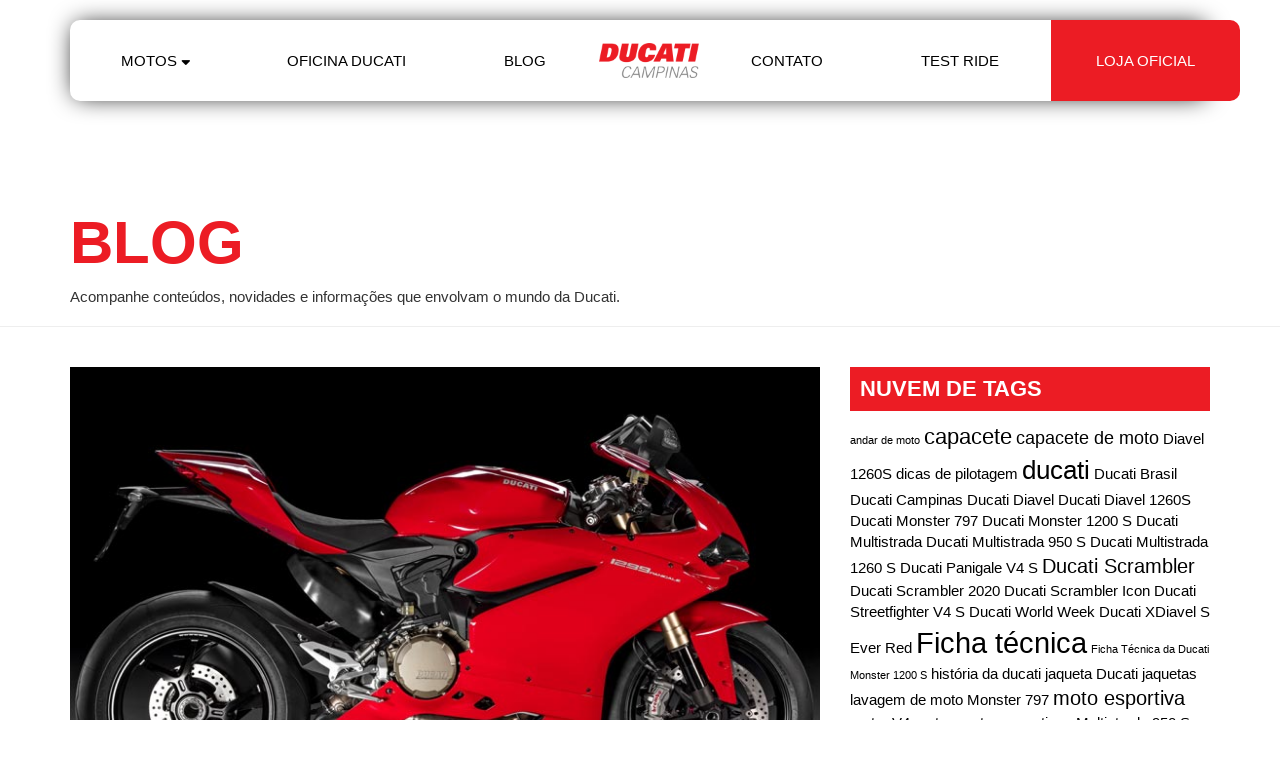

--- FILE ---
content_type: text/html; charset=UTF-8
request_url: https://www.ducaticampinas.com.br/tag/panigale-1299-abs/
body_size: 15908
content:
<!DOCTYPE html>
<html lang="pt-BR">
	<head>		
		<meta charset="UTF-8" />
				
    	<meta name="viewport" content="width=device-width, initial-scale=1">
    	<link rel="shortcut icon" href="https://www.ducaticampinas.com.br/wp-content/themes/cms/img/favicon.ico">

    	<meta name="google-site-verification" content="KVSl7kBa8_D_4-RhgDA7uXKB5fERqtcaX6eslqXNw1A" />

		<meta name='robots' content='index, follow, max-image-preview:large, max-snippet:-1, max-video-preview:-1' />
<!-- Etiqueta do modo de consentimento do Google (gtag.js) dataLayer adicionada pelo Site Kit -->
<script type="text/javascript" id="google_gtagjs-js-consent-mode-data-layer">
/* <![CDATA[ */
window.dataLayer = window.dataLayer || [];function gtag(){dataLayer.push(arguments);}
gtag('consent', 'default', {"ad_personalization":"denied","ad_storage":"denied","ad_user_data":"denied","analytics_storage":"denied","functionality_storage":"denied","security_storage":"denied","personalization_storage":"denied","region":["AT","BE","BG","CH","CY","CZ","DE","DK","EE","ES","FI","FR","GB","GR","HR","HU","IE","IS","IT","LI","LT","LU","LV","MT","NL","NO","PL","PT","RO","SE","SI","SK"],"wait_for_update":500});
window._googlesitekitConsentCategoryMap = {"statistics":["analytics_storage"],"marketing":["ad_storage","ad_user_data","ad_personalization"],"functional":["functionality_storage","security_storage"],"preferences":["personalization_storage"]};
window._googlesitekitConsents = {"ad_personalization":"denied","ad_storage":"denied","ad_user_data":"denied","analytics_storage":"denied","functionality_storage":"denied","security_storage":"denied","personalization_storage":"denied","region":["AT","BE","BG","CH","CY","CZ","DE","DK","EE","ES","FI","FR","GB","GR","HR","HU","IE","IS","IT","LI","LT","LU","LV","MT","NL","NO","PL","PT","RO","SE","SI","SK"],"wait_for_update":500};
/* ]]> */
</script>
<!-- Fim da etiqueta do modo de consentimento do Google (gtag.js) dataLayer adicionada pelo Site Kit -->

	<!-- This site is optimized with the Yoast SEO plugin v23.4 - https://yoast.com/wordpress/plugins/seo/ -->
	<title>Panigale 1299 ABS &#8211; Ducati Campinas</title>
	<link rel="canonical" href="https://www.ducaticampinas.com.br/tag/panigale-1299-abs/" />
	<meta property="og:locale" content="pt_BR" />
	<meta property="og:type" content="article" />
	<meta property="og:title" content="Panigale 1299 ABS &#8211; Ducati Campinas" />
	<meta property="og:url" content="https://www.ducaticampinas.com.br/tag/panigale-1299-abs/" />
	<meta property="og:site_name" content="Ducati Campinas" />
	<meta property="og:image" content="https://www.ducaticampinas.com.br/wp-content/uploads/2023/07/Por-que-escolher-a-Ducati-Campinas.jpg" />
	<meta property="og:image:width" content="770" />
	<meta property="og:image:height" content="470" />
	<meta property="og:image:type" content="image/jpeg" />
	<meta name="twitter:card" content="summary_large_image" />
	<script type="application/ld+json" class="yoast-schema-graph">{"@context":"https://schema.org","@graph":[{"@type":"CollectionPage","@id":"https://www.ducaticampinas.com.br/tag/panigale-1299-abs/","url":"https://www.ducaticampinas.com.br/tag/panigale-1299-abs/","name":"Panigale 1299 ABS &#8211; Ducati Campinas","isPartOf":{"@id":"https://www.ducaticampinas.com.br/#website"},"primaryImageOfPage":{"@id":"https://www.ducaticampinas.com.br/tag/panigale-1299-abs/#primaryimage"},"image":{"@id":"https://www.ducaticampinas.com.br/tag/panigale-1299-abs/#primaryimage"},"thumbnailUrl":"https://www.ducaticampinas.com.br/wp-content/uploads/2022/01/Panigale-1299-ABS-Ducati-pelo-Brasil.jpg","breadcrumb":{"@id":"https://www.ducaticampinas.com.br/tag/panigale-1299-abs/#breadcrumb"},"inLanguage":"pt-BR"},{"@type":"ImageObject","inLanguage":"pt-BR","@id":"https://www.ducaticampinas.com.br/tag/panigale-1299-abs/#primaryimage","url":"https://www.ducaticampinas.com.br/wp-content/uploads/2022/01/Panigale-1299-ABS-Ducati-pelo-Brasil.jpg","contentUrl":"https://www.ducaticampinas.com.br/wp-content/uploads/2022/01/Panigale-1299-ABS-Ducati-pelo-Brasil.jpg","width":770,"height":470,"caption":"Panigale 1299 ABS: Ducati pelo Brasil"},{"@type":"BreadcrumbList","@id":"https://www.ducaticampinas.com.br/tag/panigale-1299-abs/#breadcrumb","itemListElement":[{"@type":"ListItem","position":1,"name":"Início","item":"https://www.ducaticampinas.com.br/"},{"@type":"ListItem","position":2,"name":"Panigale 1299 ABS"}]},{"@type":"WebSite","@id":"https://www.ducaticampinas.com.br/#website","url":"https://www.ducaticampinas.com.br/","name":"Ducati Campinas","description":"Venda de Motocicletas e Oficina Ducati","publisher":{"@id":"https://www.ducaticampinas.com.br/#organization"},"alternateName":"Concessionária Ducati Campinas","potentialAction":[{"@type":"SearchAction","target":{"@type":"EntryPoint","urlTemplate":"https://www.ducaticampinas.com.br/?s={search_term_string}"},"query-input":{"@type":"PropertyValueSpecification","valueRequired":true,"valueName":"search_term_string"}}],"inLanguage":"pt-BR"},{"@type":"Organization","@id":"https://www.ducaticampinas.com.br/#organization","name":"Ducati Campinas","url":"https://www.ducaticampinas.com.br/","logo":{"@type":"ImageObject","inLanguage":"pt-BR","@id":"https://www.ducaticampinas.com.br/#/schema/logo/image/","url":"http://3.91.198.126/wp-content/uploads/2019/02/logo-ducati.png","contentUrl":"http://3.91.198.126/wp-content/uploads/2019/02/logo-ducati.png","width":600,"height":205,"caption":"Ducati Campinas"},"image":{"@id":"https://www.ducaticampinas.com.br/#/schema/logo/image/"},"sameAs":["https://www.facebook.com/ducaticampinas","https://www.instagram.com/ducaticampinas/","https://www.linkedin.com/company/ducati-campinas/","https://www.youtube.com/user/ducaticampinas"]}]}</script>
	<!-- / Yoast SEO plugin. -->


<link rel='dns-prefetch' href='//static.addtoany.com' />
<link rel='dns-prefetch' href='//maxcdn.bootstrapcdn.com' />
<link rel='dns-prefetch' href='//www.googletagmanager.com' />
<link rel='dns-prefetch' href='//use.fontawesome.com' />
<link rel="alternate" type="application/rss+xml" title="Feed de tag para Ducati Campinas &raquo; Panigale 1299 ABS" href="https://www.ducaticampinas.com.br/tag/panigale-1299-abs/feed/" />
<script type="text/javascript">
/* <![CDATA[ */
window._wpemojiSettings = {"baseUrl":"https:\/\/s.w.org\/images\/core\/emoji\/15.0.3\/72x72\/","ext":".png","svgUrl":"https:\/\/s.w.org\/images\/core\/emoji\/15.0.3\/svg\/","svgExt":".svg","source":{"concatemoji":"https:\/\/www.ducaticampinas.com.br\/wp-includes\/js\/wp-emoji-release.min.js?ver=6.6.4"}};
/*! This file is auto-generated */
!function(i,n){var o,s,e;function c(e){try{var t={supportTests:e,timestamp:(new Date).valueOf()};sessionStorage.setItem(o,JSON.stringify(t))}catch(e){}}function p(e,t,n){e.clearRect(0,0,e.canvas.width,e.canvas.height),e.fillText(t,0,0);var t=new Uint32Array(e.getImageData(0,0,e.canvas.width,e.canvas.height).data),r=(e.clearRect(0,0,e.canvas.width,e.canvas.height),e.fillText(n,0,0),new Uint32Array(e.getImageData(0,0,e.canvas.width,e.canvas.height).data));return t.every(function(e,t){return e===r[t]})}function u(e,t,n){switch(t){case"flag":return n(e,"\ud83c\udff3\ufe0f\u200d\u26a7\ufe0f","\ud83c\udff3\ufe0f\u200b\u26a7\ufe0f")?!1:!n(e,"\ud83c\uddfa\ud83c\uddf3","\ud83c\uddfa\u200b\ud83c\uddf3")&&!n(e,"\ud83c\udff4\udb40\udc67\udb40\udc62\udb40\udc65\udb40\udc6e\udb40\udc67\udb40\udc7f","\ud83c\udff4\u200b\udb40\udc67\u200b\udb40\udc62\u200b\udb40\udc65\u200b\udb40\udc6e\u200b\udb40\udc67\u200b\udb40\udc7f");case"emoji":return!n(e,"\ud83d\udc26\u200d\u2b1b","\ud83d\udc26\u200b\u2b1b")}return!1}function f(e,t,n){var r="undefined"!=typeof WorkerGlobalScope&&self instanceof WorkerGlobalScope?new OffscreenCanvas(300,150):i.createElement("canvas"),a=r.getContext("2d",{willReadFrequently:!0}),o=(a.textBaseline="top",a.font="600 32px Arial",{});return e.forEach(function(e){o[e]=t(a,e,n)}),o}function t(e){var t=i.createElement("script");t.src=e,t.defer=!0,i.head.appendChild(t)}"undefined"!=typeof Promise&&(o="wpEmojiSettingsSupports",s=["flag","emoji"],n.supports={everything:!0,everythingExceptFlag:!0},e=new Promise(function(e){i.addEventListener("DOMContentLoaded",e,{once:!0})}),new Promise(function(t){var n=function(){try{var e=JSON.parse(sessionStorage.getItem(o));if("object"==typeof e&&"number"==typeof e.timestamp&&(new Date).valueOf()<e.timestamp+604800&&"object"==typeof e.supportTests)return e.supportTests}catch(e){}return null}();if(!n){if("undefined"!=typeof Worker&&"undefined"!=typeof OffscreenCanvas&&"undefined"!=typeof URL&&URL.createObjectURL&&"undefined"!=typeof Blob)try{var e="postMessage("+f.toString()+"("+[JSON.stringify(s),u.toString(),p.toString()].join(",")+"));",r=new Blob([e],{type:"text/javascript"}),a=new Worker(URL.createObjectURL(r),{name:"wpTestEmojiSupports"});return void(a.onmessage=function(e){c(n=e.data),a.terminate(),t(n)})}catch(e){}c(n=f(s,u,p))}t(n)}).then(function(e){for(var t in e)n.supports[t]=e[t],n.supports.everything=n.supports.everything&&n.supports[t],"flag"!==t&&(n.supports.everythingExceptFlag=n.supports.everythingExceptFlag&&n.supports[t]);n.supports.everythingExceptFlag=n.supports.everythingExceptFlag&&!n.supports.flag,n.DOMReady=!1,n.readyCallback=function(){n.DOMReady=!0}}).then(function(){return e}).then(function(){var e;n.supports.everything||(n.readyCallback(),(e=n.source||{}).concatemoji?t(e.concatemoji):e.wpemoji&&e.twemoji&&(t(e.twemoji),t(e.wpemoji)))}))}((window,document),window._wpemojiSettings);
/* ]]> */
</script>
<style id='wp-emoji-styles-inline-css' type='text/css'>

	img.wp-smiley, img.emoji {
		display: inline !important;
		border: none !important;
		box-shadow: none !important;
		height: 1em !important;
		width: 1em !important;
		margin: 0 0.07em !important;
		vertical-align: -0.1em !important;
		background: none !important;
		padding: 0 !important;
	}
</style>
<link rel='stylesheet' id='wp-block-library-css' href='https://www.ducaticampinas.com.br/wp-includes/css/dist/block-library/style.min.css?ver=6.6.4' type='text/css' media='all' />
<style id='classic-theme-styles-inline-css' type='text/css'>
/*! This file is auto-generated */
.wp-block-button__link{color:#fff;background-color:#32373c;border-radius:9999px;box-shadow:none;text-decoration:none;padding:calc(.667em + 2px) calc(1.333em + 2px);font-size:1.125em}.wp-block-file__button{background:#32373c;color:#fff;text-decoration:none}
</style>
<style id='global-styles-inline-css' type='text/css'>
:root{--wp--preset--aspect-ratio--square: 1;--wp--preset--aspect-ratio--4-3: 4/3;--wp--preset--aspect-ratio--3-4: 3/4;--wp--preset--aspect-ratio--3-2: 3/2;--wp--preset--aspect-ratio--2-3: 2/3;--wp--preset--aspect-ratio--16-9: 16/9;--wp--preset--aspect-ratio--9-16: 9/16;--wp--preset--color--black: #000000;--wp--preset--color--cyan-bluish-gray: #abb8c3;--wp--preset--color--white: #ffffff;--wp--preset--color--pale-pink: #f78da7;--wp--preset--color--vivid-red: #cf2e2e;--wp--preset--color--luminous-vivid-orange: #ff6900;--wp--preset--color--luminous-vivid-amber: #fcb900;--wp--preset--color--light-green-cyan: #7bdcb5;--wp--preset--color--vivid-green-cyan: #00d084;--wp--preset--color--pale-cyan-blue: #8ed1fc;--wp--preset--color--vivid-cyan-blue: #0693e3;--wp--preset--color--vivid-purple: #9b51e0;--wp--preset--gradient--vivid-cyan-blue-to-vivid-purple: linear-gradient(135deg,rgba(6,147,227,1) 0%,rgb(155,81,224) 100%);--wp--preset--gradient--light-green-cyan-to-vivid-green-cyan: linear-gradient(135deg,rgb(122,220,180) 0%,rgb(0,208,130) 100%);--wp--preset--gradient--luminous-vivid-amber-to-luminous-vivid-orange: linear-gradient(135deg,rgba(252,185,0,1) 0%,rgba(255,105,0,1) 100%);--wp--preset--gradient--luminous-vivid-orange-to-vivid-red: linear-gradient(135deg,rgba(255,105,0,1) 0%,rgb(207,46,46) 100%);--wp--preset--gradient--very-light-gray-to-cyan-bluish-gray: linear-gradient(135deg,rgb(238,238,238) 0%,rgb(169,184,195) 100%);--wp--preset--gradient--cool-to-warm-spectrum: linear-gradient(135deg,rgb(74,234,220) 0%,rgb(151,120,209) 20%,rgb(207,42,186) 40%,rgb(238,44,130) 60%,rgb(251,105,98) 80%,rgb(254,248,76) 100%);--wp--preset--gradient--blush-light-purple: linear-gradient(135deg,rgb(255,206,236) 0%,rgb(152,150,240) 100%);--wp--preset--gradient--blush-bordeaux: linear-gradient(135deg,rgb(254,205,165) 0%,rgb(254,45,45) 50%,rgb(107,0,62) 100%);--wp--preset--gradient--luminous-dusk: linear-gradient(135deg,rgb(255,203,112) 0%,rgb(199,81,192) 50%,rgb(65,88,208) 100%);--wp--preset--gradient--pale-ocean: linear-gradient(135deg,rgb(255,245,203) 0%,rgb(182,227,212) 50%,rgb(51,167,181) 100%);--wp--preset--gradient--electric-grass: linear-gradient(135deg,rgb(202,248,128) 0%,rgb(113,206,126) 100%);--wp--preset--gradient--midnight: linear-gradient(135deg,rgb(2,3,129) 0%,rgb(40,116,252) 100%);--wp--preset--font-size--small: 13px;--wp--preset--font-size--medium: 20px;--wp--preset--font-size--large: 36px;--wp--preset--font-size--x-large: 42px;--wp--preset--spacing--20: 0.44rem;--wp--preset--spacing--30: 0.67rem;--wp--preset--spacing--40: 1rem;--wp--preset--spacing--50: 1.5rem;--wp--preset--spacing--60: 2.25rem;--wp--preset--spacing--70: 3.38rem;--wp--preset--spacing--80: 5.06rem;--wp--preset--shadow--natural: 6px 6px 9px rgba(0, 0, 0, 0.2);--wp--preset--shadow--deep: 12px 12px 50px rgba(0, 0, 0, 0.4);--wp--preset--shadow--sharp: 6px 6px 0px rgba(0, 0, 0, 0.2);--wp--preset--shadow--outlined: 6px 6px 0px -3px rgba(255, 255, 255, 1), 6px 6px rgba(0, 0, 0, 1);--wp--preset--shadow--crisp: 6px 6px 0px rgba(0, 0, 0, 1);}:where(.is-layout-flex){gap: 0.5em;}:where(.is-layout-grid){gap: 0.5em;}body .is-layout-flex{display: flex;}.is-layout-flex{flex-wrap: wrap;align-items: center;}.is-layout-flex > :is(*, div){margin: 0;}body .is-layout-grid{display: grid;}.is-layout-grid > :is(*, div){margin: 0;}:where(.wp-block-columns.is-layout-flex){gap: 2em;}:where(.wp-block-columns.is-layout-grid){gap: 2em;}:where(.wp-block-post-template.is-layout-flex){gap: 1.25em;}:where(.wp-block-post-template.is-layout-grid){gap: 1.25em;}.has-black-color{color: var(--wp--preset--color--black) !important;}.has-cyan-bluish-gray-color{color: var(--wp--preset--color--cyan-bluish-gray) !important;}.has-white-color{color: var(--wp--preset--color--white) !important;}.has-pale-pink-color{color: var(--wp--preset--color--pale-pink) !important;}.has-vivid-red-color{color: var(--wp--preset--color--vivid-red) !important;}.has-luminous-vivid-orange-color{color: var(--wp--preset--color--luminous-vivid-orange) !important;}.has-luminous-vivid-amber-color{color: var(--wp--preset--color--luminous-vivid-amber) !important;}.has-light-green-cyan-color{color: var(--wp--preset--color--light-green-cyan) !important;}.has-vivid-green-cyan-color{color: var(--wp--preset--color--vivid-green-cyan) !important;}.has-pale-cyan-blue-color{color: var(--wp--preset--color--pale-cyan-blue) !important;}.has-vivid-cyan-blue-color{color: var(--wp--preset--color--vivid-cyan-blue) !important;}.has-vivid-purple-color{color: var(--wp--preset--color--vivid-purple) !important;}.has-black-background-color{background-color: var(--wp--preset--color--black) !important;}.has-cyan-bluish-gray-background-color{background-color: var(--wp--preset--color--cyan-bluish-gray) !important;}.has-white-background-color{background-color: var(--wp--preset--color--white) !important;}.has-pale-pink-background-color{background-color: var(--wp--preset--color--pale-pink) !important;}.has-vivid-red-background-color{background-color: var(--wp--preset--color--vivid-red) !important;}.has-luminous-vivid-orange-background-color{background-color: var(--wp--preset--color--luminous-vivid-orange) !important;}.has-luminous-vivid-amber-background-color{background-color: var(--wp--preset--color--luminous-vivid-amber) !important;}.has-light-green-cyan-background-color{background-color: var(--wp--preset--color--light-green-cyan) !important;}.has-vivid-green-cyan-background-color{background-color: var(--wp--preset--color--vivid-green-cyan) !important;}.has-pale-cyan-blue-background-color{background-color: var(--wp--preset--color--pale-cyan-blue) !important;}.has-vivid-cyan-blue-background-color{background-color: var(--wp--preset--color--vivid-cyan-blue) !important;}.has-vivid-purple-background-color{background-color: var(--wp--preset--color--vivid-purple) !important;}.has-black-border-color{border-color: var(--wp--preset--color--black) !important;}.has-cyan-bluish-gray-border-color{border-color: var(--wp--preset--color--cyan-bluish-gray) !important;}.has-white-border-color{border-color: var(--wp--preset--color--white) !important;}.has-pale-pink-border-color{border-color: var(--wp--preset--color--pale-pink) !important;}.has-vivid-red-border-color{border-color: var(--wp--preset--color--vivid-red) !important;}.has-luminous-vivid-orange-border-color{border-color: var(--wp--preset--color--luminous-vivid-orange) !important;}.has-luminous-vivid-amber-border-color{border-color: var(--wp--preset--color--luminous-vivid-amber) !important;}.has-light-green-cyan-border-color{border-color: var(--wp--preset--color--light-green-cyan) !important;}.has-vivid-green-cyan-border-color{border-color: var(--wp--preset--color--vivid-green-cyan) !important;}.has-pale-cyan-blue-border-color{border-color: var(--wp--preset--color--pale-cyan-blue) !important;}.has-vivid-cyan-blue-border-color{border-color: var(--wp--preset--color--vivid-cyan-blue) !important;}.has-vivid-purple-border-color{border-color: var(--wp--preset--color--vivid-purple) !important;}.has-vivid-cyan-blue-to-vivid-purple-gradient-background{background: var(--wp--preset--gradient--vivid-cyan-blue-to-vivid-purple) !important;}.has-light-green-cyan-to-vivid-green-cyan-gradient-background{background: var(--wp--preset--gradient--light-green-cyan-to-vivid-green-cyan) !important;}.has-luminous-vivid-amber-to-luminous-vivid-orange-gradient-background{background: var(--wp--preset--gradient--luminous-vivid-amber-to-luminous-vivid-orange) !important;}.has-luminous-vivid-orange-to-vivid-red-gradient-background{background: var(--wp--preset--gradient--luminous-vivid-orange-to-vivid-red) !important;}.has-very-light-gray-to-cyan-bluish-gray-gradient-background{background: var(--wp--preset--gradient--very-light-gray-to-cyan-bluish-gray) !important;}.has-cool-to-warm-spectrum-gradient-background{background: var(--wp--preset--gradient--cool-to-warm-spectrum) !important;}.has-blush-light-purple-gradient-background{background: var(--wp--preset--gradient--blush-light-purple) !important;}.has-blush-bordeaux-gradient-background{background: var(--wp--preset--gradient--blush-bordeaux) !important;}.has-luminous-dusk-gradient-background{background: var(--wp--preset--gradient--luminous-dusk) !important;}.has-pale-ocean-gradient-background{background: var(--wp--preset--gradient--pale-ocean) !important;}.has-electric-grass-gradient-background{background: var(--wp--preset--gradient--electric-grass) !important;}.has-midnight-gradient-background{background: var(--wp--preset--gradient--midnight) !important;}.has-small-font-size{font-size: var(--wp--preset--font-size--small) !important;}.has-medium-font-size{font-size: var(--wp--preset--font-size--medium) !important;}.has-large-font-size{font-size: var(--wp--preset--font-size--large) !important;}.has-x-large-font-size{font-size: var(--wp--preset--font-size--x-large) !important;}
:where(.wp-block-post-template.is-layout-flex){gap: 1.25em;}:where(.wp-block-post-template.is-layout-grid){gap: 1.25em;}
:where(.wp-block-columns.is-layout-flex){gap: 2em;}:where(.wp-block-columns.is-layout-grid){gap: 2em;}
:root :where(.wp-block-pullquote){font-size: 1.5em;line-height: 1.6;}
</style>
<link rel='stylesheet' id='contact-form-7-css' href='https://www.ducaticampinas.com.br/wp-content/plugins/contact-form-7/includes/css/styles.css?ver=5.9.8' type='text/css' media='all' />
<link rel='stylesheet' id='responsive-lightbox-tosrus-css' href='https://www.ducaticampinas.com.br/wp-content/plugins/responsive-lightbox/assets/tosrus/jquery.tosrus.min.css?ver=2.4.8' type='text/css' media='all' />
<link rel='stylesheet' id='wp-pagenavi-css' href='https://www.ducaticampinas.com.br/wp-content/plugins/wp-pagenavi/pagenavi-css.css?ver=2.70' type='text/css' media='all' />
<link rel='stylesheet' id='bootstrap-css' href='https://maxcdn.bootstrapcdn.com/bootstrap/3.3.7/css/bootstrap.min.css?ver=6.6.4' type='text/css' media='all' />
<link rel='stylesheet' id='flexslider-css' href='https://www.ducaticampinas.com.br/wp-content/themes/cms/css/flexslider.css?ver=6.6.4' type='text/css' media='all' />
<link rel='stylesheet' id='fa-css' href='https://use.fontawesome.com/releases/v5.0.12/css/all.css?ver=6.6.4' type='text/css' media='all' />
<link rel='stylesheet' id='style-css' href='https://www.ducaticampinas.com.br/wp-content/themes/cms/style.css?ver=6.6.4' type='text/css' media='all' />
<link rel='stylesheet' id='addtoany-css' href='https://www.ducaticampinas.com.br/wp-content/plugins/add-to-any/addtoany.min.css?ver=1.16' type='text/css' media='all' />
<script type="text/javascript" id="addtoany-core-js-before">
/* <![CDATA[ */
window.a2a_config=window.a2a_config||{};a2a_config.callbacks=[];a2a_config.overlays=[];a2a_config.templates={};a2a_localize = {
	Share: "Share",
	Save: "Save",
	Subscribe: "Subscribe",
	Email: "Email",
	Bookmark: "Bookmark",
	ShowAll: "Show all",
	ShowLess: "Show less",
	FindServices: "Find service(s)",
	FindAnyServiceToAddTo: "Instantly find any service to add to",
	PoweredBy: "Powered by",
	ShareViaEmail: "Share via email",
	SubscribeViaEmail: "Subscribe via email",
	BookmarkInYourBrowser: "Bookmark in your browser",
	BookmarkInstructions: "Press Ctrl+D or \u2318+D to bookmark this page",
	AddToYourFavorites: "Add to your favorites",
	SendFromWebOrProgram: "Send from any email address or email program",
	EmailProgram: "Email program",
	More: "More&#8230;",
	ThanksForSharing: "Thanks for sharing!",
	ThanksForFollowing: "Thanks for following!"
};

a2a_config.icon_color="transparent,#dd3333";
/* ]]> */
</script>
<script type="text/javascript" defer src="https://static.addtoany.com/menu/page.js" id="addtoany-core-js"></script>
<script type="text/javascript" src="https://www.ducaticampinas.com.br/wp-includes/js/jquery/jquery.min.js?ver=3.7.1" id="jquery-core-js"></script>
<script type="text/javascript" src="https://www.ducaticampinas.com.br/wp-includes/js/jquery/jquery-migrate.min.js?ver=3.4.1" id="jquery-migrate-js"></script>
<script type="text/javascript" defer src="https://www.ducaticampinas.com.br/wp-content/plugins/add-to-any/addtoany.min.js?ver=1.1" id="addtoany-jquery-js"></script>
<script type="text/javascript" src="https://www.ducaticampinas.com.br/wp-content/plugins/responsive-lightbox/assets/infinitescroll/infinite-scroll.pkgd.min.js?ver=6.6.4" id="responsive-lightbox-infinite-scroll-js"></script>

<!-- Snippet da etiqueta do Google (gtag.js) adicionado pelo Site Kit -->
<!-- Snippet do Google Análises adicionado pelo Site Kit -->
<!-- Snippet do Google Anúncios adicionado pelo Site Kit -->
<script type="text/javascript" src="https://www.googletagmanager.com/gtag/js?id=GT-T5MMRB" id="google_gtagjs-js" async></script>
<script type="text/javascript" id="google_gtagjs-js-after">
/* <![CDATA[ */
window.dataLayer = window.dataLayer || [];function gtag(){dataLayer.push(arguments);}
gtag("set","linker",{"domains":["www.ducaticampinas.com.br"]});
gtag("js", new Date());
gtag("set", "developer_id.dZTNiMT", true);
gtag("config", "GT-T5MMRB");
gtag("config", "AW-16735857950");
 window._googlesitekit = window._googlesitekit || {}; window._googlesitekit.throttledEvents = []; window._googlesitekit.gtagEvent = (name, data) => { var key = JSON.stringify( { name, data } ); if ( !! window._googlesitekit.throttledEvents[ key ] ) { return; } window._googlesitekit.throttledEvents[ key ] = true; setTimeout( () => { delete window._googlesitekit.throttledEvents[ key ]; }, 5 ); gtag( "event", name, { ...data, event_source: "site-kit" } ); }; 
/* ]]> */
</script>
<link rel="https://api.w.org/" href="https://www.ducaticampinas.com.br/wp-json/" /><link rel="alternate" title="JSON" type="application/json" href="https://www.ducaticampinas.com.br/wp-json/wp/v2/tags/189" /><link rel="EditURI" type="application/rsd+xml" title="RSD" href="https://www.ducaticampinas.com.br/xmlrpc.php?rsd" />
<meta name="generator" content="WordPress 6.6.4" />
<meta name="generator" content="Site Kit by Google 1.170.0" /><!-- HFCM by 99 Robots - Snippet # 1: TAG GOOGLE TAG MANAGER HEAD -->
<!-- Google Tag Manager -->
<script>(function(w,d,s,l,i){w[l]=w[l]||[];w[l].push({'gtm.start':
new Date().getTime(),event:'gtm.js'});var f=d.getElementsByTagName(s)[0],
j=d.createElement(s),dl=l!='dataLayer'?'&l='+l:'';j.async=true;j.src=
'https://www.googletagmanager.com/gtm.js?id='+i+dl;f.parentNode.insertBefore(j,f);
})(window,document,'script','dataLayer','GTM-59JQ4QNV');</script>
<!-- End Google Tag Manager -->
<!-- /end HFCM by 99 Robots -->
<!-- HFCM by 99 Robots - Snippet # 3: VISITAS SITE HEAD -->
<!-- Google tag (gtag.js) -->
<script async src="https://www.googletagmanager.com/gtag/js?id=G-DHWE207RS6"></script>
<script>
  window.dataLayer = window.dataLayer || [];
  function gtag(){dataLayer.push(arguments);}
  gtag('js', new Date());

  gtag('config', 'G-DHWE207RS6');
</script>

<!-- /end HFCM by 99 Robots -->
<!-- HFCM by 99 Robots - Snippet # 4: VISITA SITE BODY -->
<!-- Event snippet for Visitas a página conversion page -->
<script>
  gtag('event', 'conversion', {'send_to': 'AW-16735857950/zvw2CKbfrvIZEJ7ao6w-'});
</script>

<!-- /end HFCM by 99 Robots -->
<!-- HFCM by 99 Robots - Snippet # 5: TAG LIGAÇÕES HEAD -->
<!-- Google tag (gtag.js) -->
<script async src="https://www.googletagmanager.com/gtag/js?id=G-DHWE207RS6"></script>
<script>
  window.dataLayer = window.dataLayer || [];
  function gtag(){dataLayer.push(arguments);}
  gtag('js', new Date());

  gtag('config', 'G-DHWE207RS6');
</script>

<!-- /end HFCM by 99 Robots -->

<!-- Snippet do Gerenciador de Tags do Google adicionado pelo Site Kit -->
<script type="text/javascript">
/* <![CDATA[ */

			( function( w, d, s, l, i ) {
				w[l] = w[l] || [];
				w[l].push( {'gtm.start': new Date().getTime(), event: 'gtm.js'} );
				var f = d.getElementsByTagName( s )[0],
					j = d.createElement( s ), dl = l != 'dataLayer' ? '&l=' + l : '';
				j.async = true;
				j.src = 'https://www.googletagmanager.com/gtm.js?id=' + i + dl;
				f.parentNode.insertBefore( j, f );
			} )( window, document, 'script', 'dataLayer', 'GTM-KKXL75VB' );
			
/* ]]> */
</script>

<!-- Fim do código do Gerenciador de Etiquetas do Google adicionado pelo Site Kit -->
<style id="wpforms-css-vars-root">
				:root {
					--wpforms-field-border-radius: 3px;
--wpforms-field-border-style: solid;
--wpforms-field-border-size: 1px;
--wpforms-field-background-color: #ffffff;
--wpforms-field-border-color: rgba( 0, 0, 0, 0.25 );
--wpforms-field-border-color-spare: rgba( 0, 0, 0, 0.25 );
--wpforms-field-text-color: rgba( 0, 0, 0, 0.7 );
--wpforms-field-menu-color: #ffffff;
--wpforms-label-color: rgba( 0, 0, 0, 0.85 );
--wpforms-label-sublabel-color: rgba( 0, 0, 0, 0.55 );
--wpforms-label-error-color: #d63637;
--wpforms-button-border-radius: 3px;
--wpforms-button-border-style: none;
--wpforms-button-border-size: 1px;
--wpforms-button-background-color: #066aab;
--wpforms-button-border-color: #066aab;
--wpforms-button-text-color: #ffffff;
--wpforms-page-break-color: #066aab;
--wpforms-background-image: none;
--wpforms-background-position: center center;
--wpforms-background-repeat: no-repeat;
--wpforms-background-size: cover;
--wpforms-background-width: 100px;
--wpforms-background-height: 100px;
--wpforms-background-color: rgba( 0, 0, 0, 0 );
--wpforms-background-url: none;
--wpforms-container-padding: 0px;
--wpforms-container-border-style: none;
--wpforms-container-border-width: 1px;
--wpforms-container-border-color: #000000;
--wpforms-container-border-radius: 3px;
--wpforms-field-size-input-height: 43px;
--wpforms-field-size-input-spacing: 15px;
--wpforms-field-size-font-size: 16px;
--wpforms-field-size-line-height: 19px;
--wpforms-field-size-padding-h: 14px;
--wpforms-field-size-checkbox-size: 16px;
--wpforms-field-size-sublabel-spacing: 5px;
--wpforms-field-size-icon-size: 1;
--wpforms-label-size-font-size: 16px;
--wpforms-label-size-line-height: 19px;
--wpforms-label-size-sublabel-font-size: 14px;
--wpforms-label-size-sublabel-line-height: 17px;
--wpforms-button-size-font-size: 17px;
--wpforms-button-size-height: 41px;
--wpforms-button-size-padding-h: 15px;
--wpforms-button-size-margin-top: 10px;
--wpforms-container-shadow-size-box-shadow: none;

				}
			</style>
		<!-- Google Tag Manager -->
		<script>(function(w,d,s,l,i){w[l]=w[l]||[];w[l].push({'gtm.start':new Date().getTime(),event:'gtm.js'});var f=d.getElementsByTagName(s)[0],j=d.createElement(s),dl=l!='dataLayer'?'&l='+l:'';j.async=true;j.src='https://www.googletagmanager.com/gtm.js?id='+i+dl;f.parentNode.insertBefore(j,f);})(window,document,'script','dataLayer','GTM-PVMFGHW');</script>
		<!-- End Google Tag Manager -->

		<!-- Facebook Pixel Code -->
		<script>
		  !function(f,b,e,v,n,t,s)
		  {if(f.fbq)return;n=f.fbq=function(){n.callMethod?
		  n.callMethod.apply(n,arguments):n.queue.push(arguments)};
		  if(!f._fbq)f._fbq=n;n.push=n;n.loaded=!0;n.version='2.0';
		  n.queue=[];t=b.createElement(e);t.async=!0;
		  t.src=v;s=b.getElementsByTagName(e)[0];
		  s.parentNode.insertBefore(t,s)}(window, document,'script',
		  'https://connect.facebook.net/en_US/fbevents.js');
		  fbq('init', '202034583686483');
		  fbq('track', 'PageView');
		</script>		
	</head>

	<body class="archive tag tag-panigale-1299-abs tag-189">
		<div id="loading"></div>

		
		<noscript><img height="1" width="1" style="display:none"
		  src="https://www.facebook.com/tr?id=202034583686483&ev=PageView&noscript=1"
		/></noscript>
		<!-- End Facebook Pixel Code -->

		<!-- Google Tag Manager (noscript) -->
		<noscript><iframe src="https://www.googletagmanager.com/ns.html?id=GTM-PVMFGHW"height="0" width="0" style="display:none;visibility:hidden"></iframe></noscript>
		<!-- End Google Tag Manager (noscript) -->

		<header id="header">
			<div class="container">
				
				<nav id="main-menu">
					<div id="main-menu-container">
						<ul id="main-menu-nav" class="nav nav-pills">	
							<li class="menu-item">
								<a role="button" data-toggle="collapse" href="#menu-motos" aria-expanded="false" aria-controls="menu-motos">Motos <i class="fas fa-sort-down"></i></a>

								<div class="collapse" id="menu-motos">
									<div class="row">
										<div class="col-md-2">
											<ul id="nav-motos" class="nav nav-pills nav-stacked">
																								<li class="menu-moto-item" data-id-linha="244" style="background-color: #ffffff;">

													<a role="button" data-toggle="collapse" href="#menu-modelos-244" aria-expanded="false" aria-controls="menu-modelos-244" data-id-linha="244">
														<span class="menu-modelos-linha">
																														DesertX	
																													</span>

																												<span class="menu-modelos-icone" style="background-image: url('https://www.ducaticampinas.com.br/wp-content/uploads/2023/06/Miniatura-Menu.jpg');"></span>
																											</a>

													<div class="collapse" id="menu-modelos-244" data-id-linha="244">
														<ul class="submenu-modelos">
																												
															<li class="menu-item-modelos">
																<a href="https://www.ducaticampinas.com.br/moto/desertx/">
																	DesertX																</a>
															</li>
																												</ul>
													</div>
												</li>
																								<li class="menu-moto-item" data-id-linha="63" style="background-color: #ffffff;">

													<a role="button" data-toggle="collapse" href="#menu-modelos-63" aria-expanded="false" aria-controls="menu-modelos-63" data-id-linha="63">
														<span class="menu-modelos-linha">
																														Monster	
																													</span>

																												<span class="menu-modelos-icone" style="background-image: url('https://www.ducaticampinas.com.br/wp-content/uploads/2022/10/Miniatura-Menu.jpg');"></span>
																											</a>

													<div class="collapse" id="menu-modelos-63" data-id-linha="63">
														<ul class="submenu-modelos">
																												
															<li class="menu-item-modelos">
																<a href="https://www.ducaticampinas.com.br/moto/nova-monster/">
																	Nova Monster																</a>
															</li>
																												</ul>
													</div>
												</li>
																								<li class="menu-moto-item" data-id-linha="175" style="background-color: #ffffff;">

													<a role="button" data-toggle="collapse" href="#menu-modelos-175" aria-expanded="false" aria-controls="menu-modelos-175" data-id-linha="175">
														<span class="menu-modelos-linha">
																														Streetfighter	
																													</span>

																												<span class="menu-modelos-icone" style="background-image: url('https://www.ducaticampinas.com.br/wp-content/uploads/2021/10/Streetfighter.jpg');"></span>
																											</a>

													<div class="collapse" id="menu-modelos-175" data-id-linha="175">
														<ul class="submenu-modelos">
																												
															<li class="menu-item-modelos">
																<a href="https://www.ducaticampinas.com.br/moto/streetfighter-v4-s/">
																	Streetfighter V4 S																</a>
															</li>
																												</ul>
													</div>
												</li>
																								<li class="menu-moto-item" data-id-linha="64" style="background-color: #ffffff;">

													<a role="button" data-toggle="collapse" href="#menu-modelos-64" aria-expanded="false" aria-controls="menu-modelos-64" data-id-linha="64">
														<span class="menu-modelos-linha">
																														Multistrada	
																													</span>

																												<span class="menu-modelos-icone" style="background-image: url('https://www.ducaticampinas.com.br/wp-content/uploads/2022/11/Miniatura-Menu-1.jpg');"></span>
																											</a>

													<div class="collapse" id="menu-modelos-64" data-id-linha="64">
														<ul class="submenu-modelos">
																												
															<li class="menu-item-modelos">
																<a href="https://www.ducaticampinas.com.br/moto/multistrada-v2-s/">
																	Multistrada V2 S																</a>
															</li>
																												
															<li class="menu-item-modelos">
																<a href="https://www.ducaticampinas.com.br/moto/multistrada-v4-s/">
																	Multistrada V4 S																</a>
															</li>
																												
															<li class="menu-item-modelos">
																<a href="https://www.ducaticampinas.com.br/moto/multistrada-v4-rally/">
																	Multistrada V4 Rally																</a>
															</li>
																												</ul>
													</div>
												</li>
																								<li class="menu-moto-item" data-id-linha="65" style="background-color: #ffffff;">

													<a role="button" data-toggle="collapse" href="#menu-modelos-65" aria-expanded="false" aria-controls="menu-modelos-65" data-id-linha="65">
														<span class="menu-modelos-linha">
																														Panigale	
																													</span>

																												<span class="menu-modelos-icone" style="background-image: url('https://www.ducaticampinas.com.br/wp-content/uploads/2021/12/Panigale.jpg');"></span>
																											</a>

													<div class="collapse" id="menu-modelos-65" data-id-linha="65">
														<ul class="submenu-modelos">
																												
															<li class="menu-item-modelos">
																<a href="https://www.ducaticampinas.com.br/moto/panigale-v4-s/">
																	Panigale V4 S																</a>
															</li>
																												</ul>
													</div>
												</li>
																								<li class="menu-moto-item" data-id-linha="62" style="background-color: #ffffff;">

													<a role="button" data-toggle="collapse" href="#menu-modelos-62" aria-expanded="false" aria-controls="menu-modelos-62" data-id-linha="62">
														<span class="menu-modelos-linha">
																														Diavel	
																													</span>

																												<span class="menu-modelos-icone" style="background-image: url('https://www.ducaticampinas.com.br/wp-content/uploads/2022/01/Miniatura-Diavel-1260S-1.jpg');"></span>
																											</a>

													<div class="collapse" id="menu-modelos-62" data-id-linha="62">
														<ul class="submenu-modelos">
																												
															<li class="menu-item-modelos">
																<a href="https://www.ducaticampinas.com.br/moto/diavel-v4/">
																	Diavel V4																</a>
															</li>
																												
															<li class="menu-item-modelos">
																<a href="https://www.ducaticampinas.com.br/moto/diavel-1260-s/">
																	Diavel 1260 S																</a>
															</li>
																												</ul>
													</div>
												</li>
																								<li class="menu-moto-item" data-id-linha="67" style="background-color: #ffffff;">

													<a role="button" data-toggle="collapse" href="#menu-modelos-67" aria-expanded="false" aria-controls="menu-modelos-67" data-id-linha="67">
														<span class="menu-modelos-linha">
																														XDiavel	
																													</span>

																												<span class="menu-modelos-icone" style="background-image: url('https://www.ducaticampinas.com.br/wp-content/uploads/2019/10/XDiavel.jpg');"></span>
																											</a>

													<div class="collapse" id="menu-modelos-67" data-id-linha="67">
														<ul class="submenu-modelos">
																												
															<li class="menu-item-modelos">
																<a href="https://www.ducaticampinas.com.br/moto/xdiavel-s/">
																	XDiavel S																</a>
															</li>
																												</ul>
													</div>
												</li>
																								<li class="menu-moto-item" data-id-linha="68" style="background-color: #fcfcfc;">

													<a role="button" data-toggle="collapse" href="#menu-modelos-68" aria-expanded="false" aria-controls="menu-modelos-68" data-id-linha="68">
														<span class="menu-modelos-linha">
																														Scrambler	
																													</span>

																												<span class="menu-modelos-icone" style="background-image: url('https://www.ducaticampinas.com.br/wp-content/uploads/2019/10/Scrambler.jpg');"></span>
																											</a>

													<div class="collapse" id="menu-modelos-68" data-id-linha="68">
														<ul class="submenu-modelos">
																												
															<li class="menu-item-modelos">
																<a href="https://www.ducaticampinas.com.br/moto/scrambler-icon/">
																	Scrambler Icon																</a>
															</li>
																												</ul>
													</div>
												</li>
												
												<li class="menu-moto-item menu-estoque-item" data-id-linha="68" style="background-color: #ec1c24;">
													<a href="https://www.webmotors.com.br/motos/estoque/?idrevendedor=3959375&idcmpint=t1:c17:m07:webmotors:ver-estoque-vendedor::MAGGI-PASSIONE-CAMPINAS" target="_blank">
														<img src="https://www.ducaticampinas.com.br/wp-content/themes/cms/img/btn_estoque.png" alt="Nosso estoque">
													</a>
												</li>
											</ul>
										</div>

										<div class="col-md-10">
											<div id="capas-linhas">
																								<div id="capa-linha-244" class="capa-linha capa-linha-in" style="background-image: url('https://www.ducaticampinas.com.br/wp-content/uploads/2023/06/DesertX.jpg');">
													<div class="capa-linha-conteudo">
														<p><strong><span style="font-size: 30px">Sonhe Além!</span></strong></p>
<p>Exploração. Diversão. Performance. E uma grande vontade de partir rumo ao horizonte. A identidade desta moto não deixa margem para dúvidas: só de olhar para ela, você já se sente no clima das corridas do Dakar.</p>
													</div>
												</div>
																								<div id="capa-linha-63" class="capa-linha " style="background-image: url('https://www.ducaticampinas.com.br/wp-content/uploads/2022/10/Ducati_Monster_overview_02_gallery_1920x1080.jpg');">
													<div class="capa-linha-conteudo">
														<p><strong><span style="font-size: 30px">Better. Faster. Monster.</span></strong></p>
<p>Quando os projetistas e designers da Ducati começaram a trabalhar na nova Monster, se inspiraram na base do projeto inicial de 1993: o conceito de moto &#8220;Naked&#8221;.</p>
													</div>
												</div>
																								<div id="capa-linha-175" class="capa-linha " style="background-image: url('https://www.ducaticampinas.com.br/wp-content/uploads/2021/10/Streetfighter-1.jpg');">
													<div class="capa-linha-conteudo">
														<p><strong><span style="font-size: 30px">Sinta tudo, não segure nada!</span></strong></p>
<p><span style="font-weight: 400">Despida de carenagens, com guidão alto e largo,  motor  Desmosedici Stradale 1100cc e pacote eletrônico completo, a Streetfighter V4 conquistou imediatamente motociclistas de todo o mundo!</span></p>
													</div>
												</div>
																								<div id="capa-linha-64" class="capa-linha " style="background-image: url('https://www.ducaticampinas.com.br/wp-content/uploads/2022/11/Multistrada-V4-S.jpg');">
													<div class="capa-linha-conteudo">
														<p><strong><span style="font-size: 30px">O lado selvagem da Ducati.</span></strong></p>
<p>A Multistrada é capaz de viajar por continentes, dando aos pilotos a liberdade de explorar o globo sobre duas rodas. A fantástica capacidade para todos os terrenos da Multistrada Enduro se combina a sua suprema capacidade de turismo de longa distância.</p>
													</div>
												</div>
																								<div id="capa-linha-65" class="capa-linha " style="background-image: url('https://www.ducaticampinas.com.br/wp-content/uploads/2021/12/Destaque.jpg');">
													<div class="capa-linha-conteudo">
														<p><strong><span style="font-size: 30px">Tecnologia das pistas em sua garagem!</span></strong></p>
<p>Potência e leveza. Desempenho e controle. A Panigale atinge o equilíbrio perfeito desses elementos com um design inconfundível.</p>
													</div>
												</div>
																								<div id="capa-linha-62" class="capa-linha " style="background-image: url('https://www.ducaticampinas.com.br/wp-content/uploads/2022/01/Destaque.jpg');">
													<div class="capa-linha-conteudo">
														<p><span style="font-size: 30px"><strong>O mundo pertence a quem se atreve.</strong></span></p>
<p>As linhas arrojadas e formas inovadoras da Diavel se unem para criar um design surpreendente.</p>
													</div>
												</div>
																								<div id="capa-linha-67" class="capa-linha " style="background-image: url('https://www.ducaticampinas.com.br/wp-content/uploads/2019/10/XDiavel-1.jpg');">
													<div class="capa-linha-conteudo">
														<p><strong><span style="font-size: 30px;">Uma verdadeira cruiser com o melhor do DNA italiano.</span></strong></p>
<p>Implacável, irreverente, inédita. A XDiavel viola o mundo dos cruisers com os valores inquestionáveis da Ducati.</p>
													</div>
												</div>
																								<div id="capa-linha-68" class="capa-linha " style="background-image: url('https://www.ducaticampinas.com.br/wp-content/uploads/2022/01/Scrambler.jpg');">
													<div class="capa-linha-conteudo">
														<p><strong><span style="font-size: 30px">A mistura perfeita de tradição e inovação.</span></strong></p>
<p>A versão Scrambler é destinada àqueles que apreciam a atenção aos detalhes e o estilo dos anos 70.</p>
													</div>
												</div>
																							</div>	
										</div>
									</div>
								</div>
							</li>

							<li class="menu-item">
								<a href="https://www.ducaticampinas.com.br/oficina-ducati">Oficina Ducati</a>
							</li>

							
							<li class="menu-item">
								<a href="https://www.ducaticampinas.com.br/blog">
									Blog
								</a>
							</li>

							<li class="menu-item menu-item-logo">
								<a href="https://www.ducaticampinas.com.br">
									<div id="logo">
										<img src="https://www.ducaticampinas.com.br/wp-content/uploads/2019/02/logo-ducati.png" alt="Ducati Campinas">
									</div>
								</a>
							</li>

							<li class="menu-item">
								<a href="https://www.ducaticampinas.com.br/contato">
									Contato
								</a>
							</li>

							<li class="menu-item">
								<a href="https://www.ducaticampinas.com.br/test-ride">
									Test Ride
								</a>
							</li>

							<li class="menu-item menu-item-shop">
								<a href="https://loja.ducaticampinas.com.br/" target="_blank">
									Loja Oficial
								</a>
							</li>
						</ul>						
					</div>
				</nav>

				<nav id="mobile-menu" class="navbar navbar-default">
					<div class="container-fluid">						
						<div class="navbar-header">
							<a class="navbar-brand" href="https://www.ducaticampinas.com.br">
								<div id="logo">
									<img src="https://www.ducaticampinas.com.br/wp-content/uploads/2019/02/logo-ducati.png" alt="Ducati Campinas">
								</div>
							</a>

							<button type="button" class="navbar-toggle collapsed" data-toggle="collapse" data-target="#mobile-menu-collapse" aria-expanded="false">
								<span class="sr-only">Toggle navigation</span>
								<span class="icon-bar"></span>
								<span class="icon-bar"></span>
								<span class="icon-bar"></span>
							</button>							
						</div>

						<div class="collapse navbar-collapse" id="mobile-menu-collapse">					        
							<ul class="nav navbar-nav">
								<li class="dropdown">
						          	<a href="#" class="dropdown-toggle" data-toggle="dropdown" role="button" aria-haspopup="true" aria-expanded="false">Motos <span class="caret"></span></a>
						          	<ul class="dropdown-menu">
						            											<li class="menu-moto-item" data-id-linha="244" style="background-color: #ffffff;">

											<span class="menu-modelos-linha">
												DesertX	
											</span>												
											
											<ul class="submenu-modelos">
																						
												<li class="menu-item-modelos">
													<a href="https://www.ducaticampinas.com.br/moto/desertx/">
														DesertX													</a>
												</li>
																						</ul>
										</li>
																				<li class="menu-moto-item" data-id-linha="63" style="background-color: #ffffff;">

											<span class="menu-modelos-linha">
												Monster	
											</span>												
											
											<ul class="submenu-modelos">
																						
												<li class="menu-item-modelos">
													<a href="https://www.ducaticampinas.com.br/moto/nova-monster/">
														Nova Monster													</a>
												</li>
																						</ul>
										</li>
																				<li class="menu-moto-item" data-id-linha="175" style="background-color: #ffffff;">

											<span class="menu-modelos-linha">
												Streetfighter	
											</span>												
											
											<ul class="submenu-modelos">
																						
												<li class="menu-item-modelos">
													<a href="https://www.ducaticampinas.com.br/moto/streetfighter-v4-s/">
														Streetfighter V4 S													</a>
												</li>
																						</ul>
										</li>
																				<li class="menu-moto-item" data-id-linha="64" style="background-color: #ffffff;">

											<span class="menu-modelos-linha">
												Multistrada	
											</span>												
											
											<ul class="submenu-modelos">
																						
												<li class="menu-item-modelos">
													<a href="https://www.ducaticampinas.com.br/moto/multistrada-v2-s/">
														Multistrada V2 S													</a>
												</li>
																						
												<li class="menu-item-modelos">
													<a href="https://www.ducaticampinas.com.br/moto/multistrada-v4-s/">
														Multistrada V4 S													</a>
												</li>
																						
												<li class="menu-item-modelos">
													<a href="https://www.ducaticampinas.com.br/moto/multistrada-v4-rally/">
														Multistrada V4 Rally													</a>
												</li>
																						</ul>
										</li>
																				<li class="menu-moto-item" data-id-linha="65" style="background-color: #ffffff;">

											<span class="menu-modelos-linha">
												Panigale	
											</span>												
											
											<ul class="submenu-modelos">
																						
												<li class="menu-item-modelos">
													<a href="https://www.ducaticampinas.com.br/moto/panigale-v4-s/">
														Panigale V4 S													</a>
												</li>
																						</ul>
										</li>
																				<li class="menu-moto-item" data-id-linha="62" style="background-color: #ffffff;">

											<span class="menu-modelos-linha">
												Diavel	
											</span>												
											
											<ul class="submenu-modelos">
																						
												<li class="menu-item-modelos">
													<a href="https://www.ducaticampinas.com.br/moto/diavel-v4/">
														Diavel V4													</a>
												</li>
																						
												<li class="menu-item-modelos">
													<a href="https://www.ducaticampinas.com.br/moto/diavel-1260-s/">
														Diavel 1260 S													</a>
												</li>
																						</ul>
										</li>
																				<li class="menu-moto-item" data-id-linha="67" style="background-color: #ffffff;">

											<span class="menu-modelos-linha">
												XDiavel	
											</span>												
											
											<ul class="submenu-modelos">
																						
												<li class="menu-item-modelos">
													<a href="https://www.ducaticampinas.com.br/moto/xdiavel-s/">
														XDiavel S													</a>
												</li>
																						</ul>
										</li>
																				<li class="menu-moto-item" data-id-linha="68" style="background-color: #fcfcfc;">

											<span class="menu-modelos-linha">
												Scrambler	
											</span>												
											
											<ul class="submenu-modelos">
																						
												<li class="menu-item-modelos">
													<a href="https://www.ducaticampinas.com.br/moto/scrambler-icon/">
														Scrambler Icon													</a>
												</li>
																						</ul>
										</li>
										
										<li class="menu-moto-item menu-estoque-item" data-id-linha="68" style="text-align: center; padding: 5px; background-color: #ec1c24;" target="_blank">
											<a href="https://www.webmotors.com.br/motos/estoque/?idrevendedor=3844215&idcmpint=t1:c17:m07:webmotors:ver-estoque-vendedor::DUCATI-CAMPINAS">
												<img src="https://www.ducaticampinas.com.br/wp-content/themes/cms/img/btn_estoque.png" alt="Nosso estoque">
											</a>
										</li>
						         	</ul>
						        </li>

								<li class="menu-item">
									<a href="https://www.ducaticampinas.com.br/servicos">
										Serviços
									</a>
								</li>

								<li class="menu-item">
									<a href="https://www.ducaticampinas.com.br/blog">
										Blog
									</a>
								</li>

								<li class="menu-item">
									<a href="https://www.ducaticampinas.com.br/contato">
										Contato
									</a>
								</li>

								<li class="menu-item">
									<a href="https://www.ducaticampinas.com.br/test-ride">
										Test Ride
									</a>
								</li>

								<li class="menu-item mobile-menu-item-shop">
									<a href="https://loja.ducaticampinas.com.br/">
										Loja Oficial
									</a>
								</li>
							</ul>
						</div>
					</div>
				</nav>
			</div>	
		</header>		
		
		<main id="main">

					
	<article id="blog">
		<header class="page-header">
			<div class="container">
				<h1 class="page-title">
											Blog
									</h1>

				<div id="breadcrumb" class="sr-only">
					<p id="breadcrumbs"><span><span><a href="https://www.ducaticampinas.com.br/">Início</a></span> / <span class="breadcrumb_last" aria-current="page"><strong>Panigale 1299 ABS</strong></span></span></p>				</div>
				
								
								<div class="cat-descricao">
					<p>Acompanhe conteúdos, novidades e informações que envolvam o mundo da Ducati.</p>
				</div>
				
			</div>
		</header>

		<section class="page-content">
			<div class="container">
				<div class="row">
					<div class="col-sm-8">
												<article class="post post-item">
														<div class="post-thumb">
								<a href="https://www.ducaticampinas.com.br/blog/panigale-1299-abs-ducati-pelo-brasil/">
									<img width="770" height="470" src="https://www.ducaticampinas.com.br/wp-content/uploads/2022/01/Panigale-1299-ABS-Ducati-pelo-Brasil.jpg" class="attachment-large size-large wp-post-image" alt="Panigale 1299 ABS: Ducati pelo Brasil" decoding="async" fetchpriority="high" srcset="https://www.ducaticampinas.com.br/wp-content/uploads/2022/01/Panigale-1299-ABS-Ducati-pelo-Brasil.jpg 770w, https://www.ducaticampinas.com.br/wp-content/uploads/2022/01/Panigale-1299-ABS-Ducati-pelo-Brasil-300x183.jpg 300w, https://www.ducaticampinas.com.br/wp-content/uploads/2022/01/Panigale-1299-ABS-Ducati-pelo-Brasil-768x469.jpg 768w" sizes="(max-width: 770px) 100vw, 770px" />								</a>
							</div>
							
							<header class="post-header">
								<a href="https://www.ducaticampinas.com.br/blog/panigale-1299-abs-ducati-pelo-brasil/">
									<h1>Panigale 1299 ABS: Ducati pelo Brasil</h1>
								</a>
							</header>

							<div class="post-meta">
								<ul>
									<li>Publicado em 21 de janeiro de 2022</li>
									<li><a href="https://www.ducaticampinas.com.br/categorias/artigos/" rel="category tag">Artigos</a></li>
								</ul>
							</div>

							<div class="post-content">
								<p>Tecnologia dos campeões Fácil e segura para conduzir graças à utilização de soluções inovadoras, a Panigale 1299 ABS permite que os fãs do dia a dia experimentem a tecnologia dos campeões mundiais. &nbsp; Potência 205 hp @ 10.500 rpm &nbsp; Altura do Assento 830 mm &nbsp; Torque 144.6 Nm @ 8.750 rpm &nbsp; &nbsp; Com [&hellip;]</p>
							</div>

							<a href="https://www.ducaticampinas.com.br/blog/panigale-1299-abs-ducati-pelo-brasil/" class="btn btn-primary">
								Leia mais
							</a>					
						</article>
																	</div>

					<div class="col-sm-4">
						<aside id="sidebar">
						<div id="tag_cloud-2" class="widget widget_tag_cloud"><h3 class="widgettitle">Nuvem de Tags</h3><div class="tagcloud"><a href="https://www.ducaticampinas.com.br/tag/andar-de-moto/" class="tag-cloud-link tag-link-243 tag-link-position-1" style="font-size: 8pt;" aria-label="andar de moto (1 item)">andar de moto</a>
<a href="https://www.ducaticampinas.com.br/tag/capacete/" class="tag-cloud-link tag-link-128 tag-link-position-2" style="font-size: 16.615384615385pt;" aria-label="capacete (5 itens)">capacete</a>
<a href="https://www.ducaticampinas.com.br/tag/capacete-de-moto/" class="tag-cloud-link tag-link-148 tag-link-position-3" style="font-size: 13.384615384615pt;" aria-label="capacete de moto (3 itens)">capacete de moto</a>
<a href="https://www.ducaticampinas.com.br/tag/diavel-1260s/" class="tag-cloud-link tag-link-98 tag-link-position-4" style="font-size: 11.230769230769pt;" aria-label="Diavel 1260S (2 itens)">Diavel 1260S</a>
<a href="https://www.ducaticampinas.com.br/tag/dicas-de-pilotagem/" class="tag-cloud-link tag-link-205 tag-link-position-5" style="font-size: 11.230769230769pt;" aria-label="dicas de pilotagem (2 itens)">dicas de pilotagem</a>
<a href="https://www.ducaticampinas.com.br/tag/ducati/" class="tag-cloud-link tag-link-76 tag-link-position-6" style="font-size: 19.666666666667pt;" aria-label="ducati (8 itens)">ducati</a>
<a href="https://www.ducaticampinas.com.br/tag/ducati-brasil/" class="tag-cloud-link tag-link-82 tag-link-position-7" style="font-size: 11.230769230769pt;" aria-label="Ducati Brasil (2 itens)">Ducati Brasil</a>
<a href="https://www.ducaticampinas.com.br/tag/ducati-campinas/" class="tag-cloud-link tag-link-87 tag-link-position-8" style="font-size: 11.230769230769pt;" aria-label="Ducati Campinas (2 itens)">Ducati Campinas</a>
<a href="https://www.ducaticampinas.com.br/tag/ducati-diavel/" class="tag-cloud-link tag-link-93 tag-link-position-9" style="font-size: 11.230769230769pt;" aria-label="Ducati Diavel (2 itens)">Ducati Diavel</a>
<a href="https://www.ducaticampinas.com.br/tag/ducati-diavel-1260s/" class="tag-cloud-link tag-link-92 tag-link-position-10" style="font-size: 11.230769230769pt;" aria-label="Ducati Diavel 1260S (2 itens)">Ducati Diavel 1260S</a>
<a href="https://www.ducaticampinas.com.br/tag/ducati-monster-797/" class="tag-cloud-link tag-link-103 tag-link-position-11" style="font-size: 11.230769230769pt;" aria-label="Ducati Monster 797 (2 itens)">Ducati Monster 797</a>
<a href="https://www.ducaticampinas.com.br/tag/ducati-monster-1200-s/" class="tag-cloud-link tag-link-177 tag-link-position-12" style="font-size: 11.230769230769pt;" aria-label="Ducati Monster 1200 S (2 itens)">Ducati Monster 1200 S</a>
<a href="https://www.ducaticampinas.com.br/tag/ducati-multistrada/" class="tag-cloud-link tag-link-220 tag-link-position-13" style="font-size: 11.230769230769pt;" aria-label="Ducati Multistrada (2 itens)">Ducati Multistrada</a>
<a href="https://www.ducaticampinas.com.br/tag/ducati-multistrada-950-s/" class="tag-cloud-link tag-link-199 tag-link-position-14" style="font-size: 11.230769230769pt;" aria-label="Ducati Multistrada 950 S (2 itens)">Ducati Multistrada 950 S</a>
<a href="https://www.ducaticampinas.com.br/tag/ducati-multistrada-1260-s/" class="tag-cloud-link tag-link-105 tag-link-position-15" style="font-size: 11.230769230769pt;" aria-label="Ducati Multistrada 1260 S (2 itens)">Ducati Multistrada 1260 S</a>
<a href="https://www.ducaticampinas.com.br/tag/ducati-panigale-v4-s/" class="tag-cloud-link tag-link-145 tag-link-position-16" style="font-size: 11.230769230769pt;" aria-label="Ducati Panigale V4 S (2 itens)">Ducati Panigale V4 S</a>
<a href="https://www.ducaticampinas.com.br/tag/ducati-scrambler/" class="tag-cloud-link tag-link-89 tag-link-position-17" style="font-size: 15.179487179487pt;" aria-label="Ducati Scrambler (4 itens)">Ducati Scrambler</a>
<a href="https://www.ducaticampinas.com.br/tag/ducati-scrambler-2020/" class="tag-cloud-link tag-link-88 tag-link-position-18" style="font-size: 11.230769230769pt;" aria-label="Ducati Scrambler 2020 (2 itens)">Ducati Scrambler 2020</a>
<a href="https://www.ducaticampinas.com.br/tag/ducati-scrambler-icon/" class="tag-cloud-link tag-link-125 tag-link-position-19" style="font-size: 11.230769230769pt;" aria-label="Ducati Scrambler Icon (2 itens)">Ducati Scrambler Icon</a>
<a href="https://www.ducaticampinas.com.br/tag/ducati-streetfighter-v4-s/" class="tag-cloud-link tag-link-203 tag-link-position-20" style="font-size: 11.230769230769pt;" aria-label="Ducati Streetfighter V4 S (2 itens)">Ducati Streetfighter V4 S</a>
<a href="https://www.ducaticampinas.com.br/tag/ducati-world-week/" class="tag-cloud-link tag-link-214 tag-link-position-21" style="font-size: 11.230769230769pt;" aria-label="Ducati World Week (2 itens)">Ducati World Week</a>
<a href="https://www.ducaticampinas.com.br/tag/ducati-xdiavel-s/" class="tag-cloud-link tag-link-171 tag-link-position-22" style="font-size: 11.230769230769pt;" aria-label="Ducati XDiavel S (2 itens)">Ducati XDiavel S</a>
<a href="https://www.ducaticampinas.com.br/tag/ever-red/" class="tag-cloud-link tag-link-151 tag-link-position-23" style="font-size: 11.230769230769pt;" aria-label="Ever Red (2 itens)">Ever Red</a>
<a href="https://www.ducaticampinas.com.br/tag/ficha-tecnica/" class="tag-cloud-link tag-link-101 tag-link-position-24" style="font-size: 22pt;" aria-label="Ficha técnica (11 itens)">Ficha técnica</a>
<a href="https://www.ducaticampinas.com.br/tag/ficha-tecnica-da-ducati-monster-1200-s/" class="tag-cloud-link tag-link-176 tag-link-position-25" style="font-size: 8pt;" aria-label="Ficha Técnica da Ducati Monster 1200 S (1 item)">Ficha Técnica da Ducati Monster 1200 S</a>
<a href="https://www.ducaticampinas.com.br/tag/historia-da-ducati/" class="tag-cloud-link tag-link-77 tag-link-position-26" style="font-size: 11.230769230769pt;" aria-label="história da ducati (2 itens)">história da ducati</a>
<a href="https://www.ducaticampinas.com.br/tag/jaqueta-ducati/" class="tag-cloud-link tag-link-221 tag-link-position-27" style="font-size: 11.230769230769pt;" aria-label="jaqueta Ducati (2 itens)">jaqueta Ducati</a>
<a href="https://www.ducaticampinas.com.br/tag/jaquetas/" class="tag-cloud-link tag-link-222 tag-link-position-28" style="font-size: 11.230769230769pt;" aria-label="jaquetas (2 itens)">jaquetas</a>
<a href="https://www.ducaticampinas.com.br/tag/lavagem-de-moto/" class="tag-cloud-link tag-link-108 tag-link-position-29" style="font-size: 11.230769230769pt;" aria-label="lavagem de moto (2 itens)">lavagem de moto</a>
<a href="https://www.ducaticampinas.com.br/tag/monster-797/" class="tag-cloud-link tag-link-104 tag-link-position-30" style="font-size: 11.230769230769pt;" aria-label="Monster 797 (2 itens)">Monster 797</a>
<a href="https://www.ducaticampinas.com.br/tag/moto-esportiva/" class="tag-cloud-link tag-link-80 tag-link-position-31" style="font-size: 15.179487179487pt;" aria-label="moto esportiva (4 itens)">moto esportiva</a>
<a href="https://www.ducaticampinas.com.br/tag/motor-v4/" class="tag-cloud-link tag-link-86 tag-link-position-32" style="font-size: 11.230769230769pt;" aria-label="motor V4 (2 itens)">motor V4</a>
<a href="https://www.ducaticampinas.com.br/tag/motos/" class="tag-cloud-link tag-link-78 tag-link-position-33" style="font-size: 11.230769230769pt;" aria-label="motos (2 itens)">motos</a>
<a href="https://www.ducaticampinas.com.br/tag/motos-esportivas/" class="tag-cloud-link tag-link-81 tag-link-position-34" style="font-size: 11.230769230769pt;" aria-label="motos esportivas (2 itens)">motos esportivas</a>
<a href="https://www.ducaticampinas.com.br/tag/multistrada-950-s/" class="tag-cloud-link tag-link-194 tag-link-position-35" style="font-size: 11.230769230769pt;" aria-label="Multistrada 950 S (2 itens)">Multistrada 950 S</a>
<a href="https://www.ducaticampinas.com.br/tag/multistrada-1260-s/" class="tag-cloud-link tag-link-106 tag-link-position-36" style="font-size: 13.384615384615pt;" aria-label="Multistrada 1260 S (3 itens)">Multistrada 1260 S</a>
<a href="https://www.ducaticampinas.com.br/tag/pilotagem-off-road/" class="tag-cloud-link tag-link-209 tag-link-position-37" style="font-size: 11.230769230769pt;" aria-label="pilotagem off road (2 itens)">pilotagem off road</a>
<a href="https://www.ducaticampinas.com.br/tag/por-que-escolher-a-ducati-campinas/" class="tag-cloud-link tag-link-245 tag-link-position-38" style="font-size: 8pt;" aria-label="por que escolher a Ducati Campinas (1 item)">por que escolher a Ducati Campinas</a>
<a href="https://www.ducaticampinas.com.br/tag/seguro-de-garantia-estendida/" class="tag-cloud-link tag-link-152 tag-link-position-39" style="font-size: 11.230769230769pt;" aria-label="seguro de garantia estendida (2 itens)">seguro de garantia estendida</a>
<a href="https://www.ducaticampinas.com.br/tag/seguro-de-garantia-estendida-ducati/" class="tag-cloud-link tag-link-164 tag-link-position-40" style="font-size: 11.230769230769pt;" aria-label="seguro de garantia estendida Ducati (2 itens)">seguro de garantia estendida Ducati</a>
<a href="https://www.ducaticampinas.com.br/tag/streetfighter-v4-s/" class="tag-cloud-link tag-link-202 tag-link-position-41" style="font-size: 11.230769230769pt;" aria-label="Streetfighter V4 S (2 itens)">Streetfighter V4 S</a>
<a href="https://www.ducaticampinas.com.br/tag/uso-de-capacete/" class="tag-cloud-link tag-link-129 tag-link-position-42" style="font-size: 16.615384615385pt;" aria-label="Uso de capacete (5 itens)">Uso de capacete</a>
<a href="https://www.ducaticampinas.com.br/tag/viagem-de-moto/" class="tag-cloud-link tag-link-167 tag-link-position-43" style="font-size: 13.384615384615pt;" aria-label="viagem de moto (3 itens)">viagem de moto</a>
<a href="https://www.ducaticampinas.com.br/tag/viajar-de-moto/" class="tag-cloud-link tag-link-165 tag-link-position-44" style="font-size: 15.179487179487pt;" aria-label="viajar de moto (4 itens)">viajar de moto</a>
<a href="https://www.ducaticampinas.com.br/tag/xdiavel/" class="tag-cloud-link tag-link-193 tag-link-position-45" style="font-size: 8pt;" aria-label="XDiavel (1 item)">XDiavel</a></div>
</div><div id="search-2" class="widget widget_search"><h3 class="widgettitle">Pesquise no blog</h3>
<form id="searchform" class="form-inline" method="get" role="search" action="https://www.ducaticampinas.com.br/">
	<div class="form-group">
		<label class="sr-only" for="s">Search</label>
		<input type="text" class="form-control" id="s" name="s" placeholder="procurar">
	</div>

	<button type="submit" id="searchsubmit">
		<span class="glyphicon glyphicon-search"></span>
	</button>
</form></div>
		<div id="recent-posts-3" class="widget widget_recent_entries">
		<h3 class="widgettitle">Últimas Publicações</h3>
		<ul>
											<li>
					<a href="https://www.ducaticampinas.com.br/blog/por-que-escolher-a-ducati-campinas-10-razoes-para-comprar-sua-ducati-em-nossa-concessionaria/">Por que escolher a Ducati Campinas: 10 razões para comprar sua Ducati em nossa concessionária</a>
											<span class="post-date">13 de julho de 2023</span>
									</li>
											<li>
					<a href="https://www.ducaticampinas.com.br/blog/andar-de-moto-faz-bem-a-saude-entenda-o-que-acontece-com-seu-corpo-quando-esta-sobre-sua-ducati/">Andar de moto faz bem à saúde: entenda o que acontece com seu corpo quando está sobre sua Ducati</a>
											<span class="post-date">29 de junho de 2023</span>
									</li>
											<li>
					<a href="https://www.ducaticampinas.com.br/blog/5-motivos-para-se-tornar-um-membro-do-ducati-official-club/">5 motivos para se tornar um membro do Ducati Official Club</a>
											<span class="post-date">15 de junho de 2023</span>
									</li>
					</ul>

		</div>						
						</aside>
					</div>
				</div>
			</div>
		</section>
	</article>

  

         
    </main><!-- /#main -->
  
    <footer id="footer">        
        <div class="container">    
            <div id="footer-logo">
                <a href="https://www.ducaticampinas.com.br">
                    <img src="https://www.ducaticampinas.com.br/wp-content/uploads/2019/02/logo-ducati-alt.png" alt="Ducati Campinas">
                </a>
            </div>
	
			 			
						<div class="footer-fones">
								<div class="footer-fone">
										<a href="tel:+551937398888" target="_blank">
											
					<div class="ff-titulo">
						Fixo					</div>
						
					<div class="ff-numero">
						<span class="ff-icone">
							<i class="fas fa-phone"></i>						</span>
						
						<span>(19) 3739-8888</span>
					</div>
						
					<div class="ff-descricao">
						(Somente Ligação)					</div>
						
										</a>
									</div>
								<div class="footer-fone">
										<a href="https://api.whatsapp.com/send?phone=5519981025527" target="_blank">
											
					<div class="ff-titulo">
						Venda de Motocicletas					</div>
						
					<div class="ff-numero">
						<span class="ff-icone">
							<i class="fab fa-whatsapp"></i>						</span>
						
						<span>(19) 98102-5527</span>
					</div>
						
					<div class="ff-descricao">
						(Somente WhatsApp)					</div>
						
										</a>
									</div>
								<div class="footer-fone">
										<a href="https://api.whatsapp.com/send?phone=5519981816864" target="_blank">
											
					<div class="ff-titulo">
						Peças e Oficina					</div>
						
					<div class="ff-numero">
						<span class="ff-icone">
							<i class="fab fa-whatsapp"></i>						</span>
						
						<span>(19) 98181-6864</span>
					</div>
						
					<div class="ff-descricao">
						(Somente WhatsApp)					</div>
						
										</a>
									</div>
								<div class="footer-fone">
										<a href="https://api.whatsapp.com/send?phone=5519981025527" target="_blank">
											
					<div class="ff-titulo">
						Boutique					</div>
						
					<div class="ff-numero">
						<span class="ff-icone">
							<i class="fab fa-whatsapp"></i>						</span>
						
						<span>(19) 98102-5527</span>
					</div>
						
					<div class="ff-descricao">
						(Somente WhatsApp)					</div>
						
										</a>
									</div>
							</div>
			
            <div id="copyright">
                <p style="text-align: center">Copyright 2020 Ducati Campinas – A Sole Shareholder Company &#8211; A Company subject to the Management and Coordination activities of AUDI AG. All rights reserved. VAT 05113870967</p>
<p>Acesse nossa <em><span style="text-decoration: underline"><strong><a href="http://3.91.198.126/politica-de-privacidade/">Política de Privacidade</a></strong></span> e</em> <span style="text-decoration: underline"><strong><a href="http://3.91.198.126/resolucao-4-571/"><em>Resolução CMN 4.571</em></a></strong></span></p>
            </div>

            <div class="social">
                 
                <a href="https://www.facebook.com/ducaticampinas" target="_blank">
                    <i class="fab fa-facebook-f"></i>
                </a>
                
                 
                <a href="https://www.linkedin.com/company/ducati-campinas/" target="_blank">
                    <i class="fab fa-linkedin-in"></i>
                </a>
                
                 
                <a href="https://www.instagram.com/ducaticampinas/" target="_blank">
                    <i class="fab fa-instagram"></i>
                </a>
                
                 
                <a href="https://www.youtube.com/user/ducaticampinas" target="_blank">
                    <i class="fab fa-youtube"></i>
                </a>
                            </div>
        </div> 
    </footer><!-- end #footer -->

    
<!--     <a id="link-wpp" href="https://api.whatsapp.com/send?phone=5519981025527" target="_blank">
        <i class="fab fa-whatsapp" aria-hidden="true"></i>
    </a> -->
   
    <a id="link-fone" href="tel:" target="_blank">
        <i class="fas fa-phone"></i>
    </a>

<!--     <a id="link-top" href="#">
        <i class="fas fa-chevron-up" aria-hidden="true"></i>
    </a> -->

    
	<!-- HFCM by 99 Robots - Snippet # 2: TAG GOOGLE MANAGER BODY -->
<!-- Google Tag Manager (noscript) -->
<noscript><iframe src="https://www.googletagmanager.com/ns.html?id=GTM-59JQ4QNV"
height="0" width="0" style="display:none;visibility:hidden"></iframe></noscript>
<!-- End Google Tag Manager (noscript) -->
<!-- /end HFCM by 99 Robots -->
<!-- HFCM by 99 Robots - Snippet # 6: TAG LIGAÇÕES BODY -->
<script>
  gtag('config', 'AW-16735857950/xKoWCKXo8JoaEJ7ao6w-', {
    'phone_conversion_number': '(19) 3739-8888'
  });
</script>

<!-- /end HFCM by 99 Robots -->
		<!-- Snippet do Gerenciador de Etiqueta do Google (noscript) adicionado pelo Site Kit -->
		<noscript>
			<iframe src="https://www.googletagmanager.com/ns.html?id=GTM-KKXL75VB" height="0" width="0" style="display:none;visibility:hidden"></iframe>
		</noscript>
		<!-- Fim do código do Gerenciador de Etiquetas do Google (noscript) adicionado pelo Site Kit -->
		<script type="text/javascript" src="https://www.ducaticampinas.com.br/wp-includes/js/dist/hooks.min.js?ver=2810c76e705dd1a53b18" id="wp-hooks-js"></script>
<script type="text/javascript" src="https://www.ducaticampinas.com.br/wp-includes/js/dist/i18n.min.js?ver=5e580eb46a90c2b997e6" id="wp-i18n-js"></script>
<script type="text/javascript" id="wp-i18n-js-after">
/* <![CDATA[ */
wp.i18n.setLocaleData( { 'text direction\u0004ltr': [ 'ltr' ] } );
/* ]]> */
</script>
<script type="text/javascript" src="https://www.ducaticampinas.com.br/wp-content/plugins/contact-form-7/includes/swv/js/index.js?ver=5.9.8" id="swv-js"></script>
<script type="text/javascript" id="contact-form-7-js-extra">
/* <![CDATA[ */
var wpcf7 = {"api":{"root":"https:\/\/www.ducaticampinas.com.br\/wp-json\/","namespace":"contact-form-7\/v1"}};
/* ]]> */
</script>
<script type="text/javascript" src="https://www.ducaticampinas.com.br/wp-content/plugins/contact-form-7/includes/js/index.js?ver=5.9.8" id="contact-form-7-js"></script>
<script type="text/javascript" src="https://www.ducaticampinas.com.br/wp-content/plugins/responsive-lightbox/assets/tosrus/jquery.tosrus.min.js?ver=2.4.8" id="responsive-lightbox-tosrus-js"></script>
<script type="text/javascript" src="https://www.ducaticampinas.com.br/wp-includes/js/underscore.min.js?ver=1.13.4" id="underscore-js"></script>
<script type="text/javascript" id="responsive-lightbox-js-before">
/* <![CDATA[ */
var rlArgs = {"script":"tosrus","selector":"lightbox","customEvents":"","activeGalleries":true,"effect":"slide","infinite":true,"keys":true,"autoplay":true,"pauseOnHover":true,"timeout":4000,"pagination":true,"paginationType":"thumbnails","closeOnClick":true,"woocommerce_gallery":false,"ajaxurl":"https:\/\/www.ducaticampinas.com.br\/wp-admin\/admin-ajax.php","nonce":"47afbba1f7","preview":false,"postId":3906,"scriptExtension":false};
/* ]]> */
</script>
<script type="text/javascript" src="https://www.ducaticampinas.com.br/wp-content/plugins/responsive-lightbox/js/front.js?ver=2.4.8" id="responsive-lightbox-js"></script>
<script type="text/javascript" src="https://maxcdn.bootstrapcdn.com/bootstrap/3.3.7/js/bootstrap.min.js?ver=6.6.4" id="bootstrap-js"></script>
<script type="text/javascript" src="https://www.ducaticampinas.com.br/wp-content/themes/cms/js/jquery.mask.min.js?ver=6.6.4" id="masks-js"></script>
<script type="text/javascript" src="https://www.ducaticampinas.com.br/wp-content/themes/cms/js/jquery.flexslider-min.js?ver=6.6.4" id="flexslider-js"></script>
<script type="text/javascript" id="main-js-extra">
/* <![CDATA[ */
var config = {"ajax_url":"https:\/\/www.ducaticampinas.com.br\/wp-admin\/admin-ajax.php","is_home":"0","site_url":"https:\/\/www.ducaticampinas.com.br"};
/* ]]> */
</script>
<script type="text/javascript" src="https://www.ducaticampinas.com.br/wp-content/themes/cms/js/main.js?ver=6.6.4" id="main-js"></script>
<script type="text/javascript" src="https://www.ducaticampinas.com.br/wp-content/plugins/google-site-kit/dist/assets/js/googlesitekit-consent-mode-bc2e26cfa69fcd4a8261.js" id="googlesitekit-consent-mode-js"></script>
<script type="text/javascript" src="https://www.google.com/recaptcha/api.js?render=6Ld-68MUAAAAAJ-1Rsxg--P6vtIc_BNgL9i-bb8w&amp;ver=3.0" id="google-recaptcha-js"></script>
<script type="text/javascript" src="https://www.ducaticampinas.com.br/wp-includes/js/dist/vendor/wp-polyfill.min.js?ver=3.15.0" id="wp-polyfill-js"></script>
<script type="text/javascript" id="wpcf7-recaptcha-js-extra">
/* <![CDATA[ */
var wpcf7_recaptcha = {"sitekey":"6Ld-68MUAAAAAJ-1Rsxg--P6vtIc_BNgL9i-bb8w","actions":{"homepage":"homepage","contactform":"contactform"}};
/* ]]> */
</script>
<script type="text/javascript" src="https://www.ducaticampinas.com.br/wp-content/plugins/contact-form-7/modules/recaptcha/index.js?ver=5.9.8" id="wpcf7-recaptcha-js"></script>
<script type="text/javascript" src="https://www.ducaticampinas.com.br/wp-content/plugins/google-site-kit/dist/assets/js/googlesitekit-events-provider-contact-form-7-40476021fb6e59177033.js" id="googlesitekit-events-provider-contact-form-7-js" defer></script>
<script type="text/javascript" src="https://www.ducaticampinas.com.br/wp-content/plugins/google-site-kit/dist/assets/js/googlesitekit-events-provider-wpforms-ed443a3a3d45126a22ce.js" id="googlesitekit-events-provider-wpforms-js" defer></script>
<script type="text/javascript" id="wp-consent-api-js-extra">
/* <![CDATA[ */
var consent_api = {"consent_type":"","waitfor_consent_hook":"","cookie_expiration":"30","cookie_prefix":"wp_consent"};
/* ]]> */
</script>
<script type="text/javascript" src="https://www.ducaticampinas.com.br/wp-content/plugins/wp-consent-api/assets/js/wp-consent-api.min.js?ver=1.0.8" id="wp-consent-api-js"></script>
   

    <!-- Script RD Station -->  
<!--     <script type="text/javascript" async src="https://d335luupugsy2.cloudfront.net/js/loader-scripts/599a8273-3b4c-415e-9241-66915d167841-loader.js" ></script> -->

<script type="text/javascript" async src="https://d335luupugsy2.cloudfront.net/js/loader-scripts/e18a3c34-d847-4b42-956c-51951dcf1dab-loader.js" ></script>

    <style>
		.grecaptcha-badge {
	display: none;
		}
</style>
	</body>
</html>


--- FILE ---
content_type: text/html; charset=utf-8
request_url: https://www.google.com/recaptcha/api2/anchor?ar=1&k=6Ld-68MUAAAAAJ-1Rsxg--P6vtIc_BNgL9i-bb8w&co=aHR0cHM6Ly93d3cuZHVjYXRpY2FtcGluYXMuY29tLmJyOjQ0Mw..&hl=en&v=PoyoqOPhxBO7pBk68S4YbpHZ&size=invisible&anchor-ms=20000&execute-ms=30000&cb=a7ewcridpbh
body_size: 48639
content:
<!DOCTYPE HTML><html dir="ltr" lang="en"><head><meta http-equiv="Content-Type" content="text/html; charset=UTF-8">
<meta http-equiv="X-UA-Compatible" content="IE=edge">
<title>reCAPTCHA</title>
<style type="text/css">
/* cyrillic-ext */
@font-face {
  font-family: 'Roboto';
  font-style: normal;
  font-weight: 400;
  font-stretch: 100%;
  src: url(//fonts.gstatic.com/s/roboto/v48/KFO7CnqEu92Fr1ME7kSn66aGLdTylUAMa3GUBHMdazTgWw.woff2) format('woff2');
  unicode-range: U+0460-052F, U+1C80-1C8A, U+20B4, U+2DE0-2DFF, U+A640-A69F, U+FE2E-FE2F;
}
/* cyrillic */
@font-face {
  font-family: 'Roboto';
  font-style: normal;
  font-weight: 400;
  font-stretch: 100%;
  src: url(//fonts.gstatic.com/s/roboto/v48/KFO7CnqEu92Fr1ME7kSn66aGLdTylUAMa3iUBHMdazTgWw.woff2) format('woff2');
  unicode-range: U+0301, U+0400-045F, U+0490-0491, U+04B0-04B1, U+2116;
}
/* greek-ext */
@font-face {
  font-family: 'Roboto';
  font-style: normal;
  font-weight: 400;
  font-stretch: 100%;
  src: url(//fonts.gstatic.com/s/roboto/v48/KFO7CnqEu92Fr1ME7kSn66aGLdTylUAMa3CUBHMdazTgWw.woff2) format('woff2');
  unicode-range: U+1F00-1FFF;
}
/* greek */
@font-face {
  font-family: 'Roboto';
  font-style: normal;
  font-weight: 400;
  font-stretch: 100%;
  src: url(//fonts.gstatic.com/s/roboto/v48/KFO7CnqEu92Fr1ME7kSn66aGLdTylUAMa3-UBHMdazTgWw.woff2) format('woff2');
  unicode-range: U+0370-0377, U+037A-037F, U+0384-038A, U+038C, U+038E-03A1, U+03A3-03FF;
}
/* math */
@font-face {
  font-family: 'Roboto';
  font-style: normal;
  font-weight: 400;
  font-stretch: 100%;
  src: url(//fonts.gstatic.com/s/roboto/v48/KFO7CnqEu92Fr1ME7kSn66aGLdTylUAMawCUBHMdazTgWw.woff2) format('woff2');
  unicode-range: U+0302-0303, U+0305, U+0307-0308, U+0310, U+0312, U+0315, U+031A, U+0326-0327, U+032C, U+032F-0330, U+0332-0333, U+0338, U+033A, U+0346, U+034D, U+0391-03A1, U+03A3-03A9, U+03B1-03C9, U+03D1, U+03D5-03D6, U+03F0-03F1, U+03F4-03F5, U+2016-2017, U+2034-2038, U+203C, U+2040, U+2043, U+2047, U+2050, U+2057, U+205F, U+2070-2071, U+2074-208E, U+2090-209C, U+20D0-20DC, U+20E1, U+20E5-20EF, U+2100-2112, U+2114-2115, U+2117-2121, U+2123-214F, U+2190, U+2192, U+2194-21AE, U+21B0-21E5, U+21F1-21F2, U+21F4-2211, U+2213-2214, U+2216-22FF, U+2308-230B, U+2310, U+2319, U+231C-2321, U+2336-237A, U+237C, U+2395, U+239B-23B7, U+23D0, U+23DC-23E1, U+2474-2475, U+25AF, U+25B3, U+25B7, U+25BD, U+25C1, U+25CA, U+25CC, U+25FB, U+266D-266F, U+27C0-27FF, U+2900-2AFF, U+2B0E-2B11, U+2B30-2B4C, U+2BFE, U+3030, U+FF5B, U+FF5D, U+1D400-1D7FF, U+1EE00-1EEFF;
}
/* symbols */
@font-face {
  font-family: 'Roboto';
  font-style: normal;
  font-weight: 400;
  font-stretch: 100%;
  src: url(//fonts.gstatic.com/s/roboto/v48/KFO7CnqEu92Fr1ME7kSn66aGLdTylUAMaxKUBHMdazTgWw.woff2) format('woff2');
  unicode-range: U+0001-000C, U+000E-001F, U+007F-009F, U+20DD-20E0, U+20E2-20E4, U+2150-218F, U+2190, U+2192, U+2194-2199, U+21AF, U+21E6-21F0, U+21F3, U+2218-2219, U+2299, U+22C4-22C6, U+2300-243F, U+2440-244A, U+2460-24FF, U+25A0-27BF, U+2800-28FF, U+2921-2922, U+2981, U+29BF, U+29EB, U+2B00-2BFF, U+4DC0-4DFF, U+FFF9-FFFB, U+10140-1018E, U+10190-1019C, U+101A0, U+101D0-101FD, U+102E0-102FB, U+10E60-10E7E, U+1D2C0-1D2D3, U+1D2E0-1D37F, U+1F000-1F0FF, U+1F100-1F1AD, U+1F1E6-1F1FF, U+1F30D-1F30F, U+1F315, U+1F31C, U+1F31E, U+1F320-1F32C, U+1F336, U+1F378, U+1F37D, U+1F382, U+1F393-1F39F, U+1F3A7-1F3A8, U+1F3AC-1F3AF, U+1F3C2, U+1F3C4-1F3C6, U+1F3CA-1F3CE, U+1F3D4-1F3E0, U+1F3ED, U+1F3F1-1F3F3, U+1F3F5-1F3F7, U+1F408, U+1F415, U+1F41F, U+1F426, U+1F43F, U+1F441-1F442, U+1F444, U+1F446-1F449, U+1F44C-1F44E, U+1F453, U+1F46A, U+1F47D, U+1F4A3, U+1F4B0, U+1F4B3, U+1F4B9, U+1F4BB, U+1F4BF, U+1F4C8-1F4CB, U+1F4D6, U+1F4DA, U+1F4DF, U+1F4E3-1F4E6, U+1F4EA-1F4ED, U+1F4F7, U+1F4F9-1F4FB, U+1F4FD-1F4FE, U+1F503, U+1F507-1F50B, U+1F50D, U+1F512-1F513, U+1F53E-1F54A, U+1F54F-1F5FA, U+1F610, U+1F650-1F67F, U+1F687, U+1F68D, U+1F691, U+1F694, U+1F698, U+1F6AD, U+1F6B2, U+1F6B9-1F6BA, U+1F6BC, U+1F6C6-1F6CF, U+1F6D3-1F6D7, U+1F6E0-1F6EA, U+1F6F0-1F6F3, U+1F6F7-1F6FC, U+1F700-1F7FF, U+1F800-1F80B, U+1F810-1F847, U+1F850-1F859, U+1F860-1F887, U+1F890-1F8AD, U+1F8B0-1F8BB, U+1F8C0-1F8C1, U+1F900-1F90B, U+1F93B, U+1F946, U+1F984, U+1F996, U+1F9E9, U+1FA00-1FA6F, U+1FA70-1FA7C, U+1FA80-1FA89, U+1FA8F-1FAC6, U+1FACE-1FADC, U+1FADF-1FAE9, U+1FAF0-1FAF8, U+1FB00-1FBFF;
}
/* vietnamese */
@font-face {
  font-family: 'Roboto';
  font-style: normal;
  font-weight: 400;
  font-stretch: 100%;
  src: url(//fonts.gstatic.com/s/roboto/v48/KFO7CnqEu92Fr1ME7kSn66aGLdTylUAMa3OUBHMdazTgWw.woff2) format('woff2');
  unicode-range: U+0102-0103, U+0110-0111, U+0128-0129, U+0168-0169, U+01A0-01A1, U+01AF-01B0, U+0300-0301, U+0303-0304, U+0308-0309, U+0323, U+0329, U+1EA0-1EF9, U+20AB;
}
/* latin-ext */
@font-face {
  font-family: 'Roboto';
  font-style: normal;
  font-weight: 400;
  font-stretch: 100%;
  src: url(//fonts.gstatic.com/s/roboto/v48/KFO7CnqEu92Fr1ME7kSn66aGLdTylUAMa3KUBHMdazTgWw.woff2) format('woff2');
  unicode-range: U+0100-02BA, U+02BD-02C5, U+02C7-02CC, U+02CE-02D7, U+02DD-02FF, U+0304, U+0308, U+0329, U+1D00-1DBF, U+1E00-1E9F, U+1EF2-1EFF, U+2020, U+20A0-20AB, U+20AD-20C0, U+2113, U+2C60-2C7F, U+A720-A7FF;
}
/* latin */
@font-face {
  font-family: 'Roboto';
  font-style: normal;
  font-weight: 400;
  font-stretch: 100%;
  src: url(//fonts.gstatic.com/s/roboto/v48/KFO7CnqEu92Fr1ME7kSn66aGLdTylUAMa3yUBHMdazQ.woff2) format('woff2');
  unicode-range: U+0000-00FF, U+0131, U+0152-0153, U+02BB-02BC, U+02C6, U+02DA, U+02DC, U+0304, U+0308, U+0329, U+2000-206F, U+20AC, U+2122, U+2191, U+2193, U+2212, U+2215, U+FEFF, U+FFFD;
}
/* cyrillic-ext */
@font-face {
  font-family: 'Roboto';
  font-style: normal;
  font-weight: 500;
  font-stretch: 100%;
  src: url(//fonts.gstatic.com/s/roboto/v48/KFO7CnqEu92Fr1ME7kSn66aGLdTylUAMa3GUBHMdazTgWw.woff2) format('woff2');
  unicode-range: U+0460-052F, U+1C80-1C8A, U+20B4, U+2DE0-2DFF, U+A640-A69F, U+FE2E-FE2F;
}
/* cyrillic */
@font-face {
  font-family: 'Roboto';
  font-style: normal;
  font-weight: 500;
  font-stretch: 100%;
  src: url(//fonts.gstatic.com/s/roboto/v48/KFO7CnqEu92Fr1ME7kSn66aGLdTylUAMa3iUBHMdazTgWw.woff2) format('woff2');
  unicode-range: U+0301, U+0400-045F, U+0490-0491, U+04B0-04B1, U+2116;
}
/* greek-ext */
@font-face {
  font-family: 'Roboto';
  font-style: normal;
  font-weight: 500;
  font-stretch: 100%;
  src: url(//fonts.gstatic.com/s/roboto/v48/KFO7CnqEu92Fr1ME7kSn66aGLdTylUAMa3CUBHMdazTgWw.woff2) format('woff2');
  unicode-range: U+1F00-1FFF;
}
/* greek */
@font-face {
  font-family: 'Roboto';
  font-style: normal;
  font-weight: 500;
  font-stretch: 100%;
  src: url(//fonts.gstatic.com/s/roboto/v48/KFO7CnqEu92Fr1ME7kSn66aGLdTylUAMa3-UBHMdazTgWw.woff2) format('woff2');
  unicode-range: U+0370-0377, U+037A-037F, U+0384-038A, U+038C, U+038E-03A1, U+03A3-03FF;
}
/* math */
@font-face {
  font-family: 'Roboto';
  font-style: normal;
  font-weight: 500;
  font-stretch: 100%;
  src: url(//fonts.gstatic.com/s/roboto/v48/KFO7CnqEu92Fr1ME7kSn66aGLdTylUAMawCUBHMdazTgWw.woff2) format('woff2');
  unicode-range: U+0302-0303, U+0305, U+0307-0308, U+0310, U+0312, U+0315, U+031A, U+0326-0327, U+032C, U+032F-0330, U+0332-0333, U+0338, U+033A, U+0346, U+034D, U+0391-03A1, U+03A3-03A9, U+03B1-03C9, U+03D1, U+03D5-03D6, U+03F0-03F1, U+03F4-03F5, U+2016-2017, U+2034-2038, U+203C, U+2040, U+2043, U+2047, U+2050, U+2057, U+205F, U+2070-2071, U+2074-208E, U+2090-209C, U+20D0-20DC, U+20E1, U+20E5-20EF, U+2100-2112, U+2114-2115, U+2117-2121, U+2123-214F, U+2190, U+2192, U+2194-21AE, U+21B0-21E5, U+21F1-21F2, U+21F4-2211, U+2213-2214, U+2216-22FF, U+2308-230B, U+2310, U+2319, U+231C-2321, U+2336-237A, U+237C, U+2395, U+239B-23B7, U+23D0, U+23DC-23E1, U+2474-2475, U+25AF, U+25B3, U+25B7, U+25BD, U+25C1, U+25CA, U+25CC, U+25FB, U+266D-266F, U+27C0-27FF, U+2900-2AFF, U+2B0E-2B11, U+2B30-2B4C, U+2BFE, U+3030, U+FF5B, U+FF5D, U+1D400-1D7FF, U+1EE00-1EEFF;
}
/* symbols */
@font-face {
  font-family: 'Roboto';
  font-style: normal;
  font-weight: 500;
  font-stretch: 100%;
  src: url(//fonts.gstatic.com/s/roboto/v48/KFO7CnqEu92Fr1ME7kSn66aGLdTylUAMaxKUBHMdazTgWw.woff2) format('woff2');
  unicode-range: U+0001-000C, U+000E-001F, U+007F-009F, U+20DD-20E0, U+20E2-20E4, U+2150-218F, U+2190, U+2192, U+2194-2199, U+21AF, U+21E6-21F0, U+21F3, U+2218-2219, U+2299, U+22C4-22C6, U+2300-243F, U+2440-244A, U+2460-24FF, U+25A0-27BF, U+2800-28FF, U+2921-2922, U+2981, U+29BF, U+29EB, U+2B00-2BFF, U+4DC0-4DFF, U+FFF9-FFFB, U+10140-1018E, U+10190-1019C, U+101A0, U+101D0-101FD, U+102E0-102FB, U+10E60-10E7E, U+1D2C0-1D2D3, U+1D2E0-1D37F, U+1F000-1F0FF, U+1F100-1F1AD, U+1F1E6-1F1FF, U+1F30D-1F30F, U+1F315, U+1F31C, U+1F31E, U+1F320-1F32C, U+1F336, U+1F378, U+1F37D, U+1F382, U+1F393-1F39F, U+1F3A7-1F3A8, U+1F3AC-1F3AF, U+1F3C2, U+1F3C4-1F3C6, U+1F3CA-1F3CE, U+1F3D4-1F3E0, U+1F3ED, U+1F3F1-1F3F3, U+1F3F5-1F3F7, U+1F408, U+1F415, U+1F41F, U+1F426, U+1F43F, U+1F441-1F442, U+1F444, U+1F446-1F449, U+1F44C-1F44E, U+1F453, U+1F46A, U+1F47D, U+1F4A3, U+1F4B0, U+1F4B3, U+1F4B9, U+1F4BB, U+1F4BF, U+1F4C8-1F4CB, U+1F4D6, U+1F4DA, U+1F4DF, U+1F4E3-1F4E6, U+1F4EA-1F4ED, U+1F4F7, U+1F4F9-1F4FB, U+1F4FD-1F4FE, U+1F503, U+1F507-1F50B, U+1F50D, U+1F512-1F513, U+1F53E-1F54A, U+1F54F-1F5FA, U+1F610, U+1F650-1F67F, U+1F687, U+1F68D, U+1F691, U+1F694, U+1F698, U+1F6AD, U+1F6B2, U+1F6B9-1F6BA, U+1F6BC, U+1F6C6-1F6CF, U+1F6D3-1F6D7, U+1F6E0-1F6EA, U+1F6F0-1F6F3, U+1F6F7-1F6FC, U+1F700-1F7FF, U+1F800-1F80B, U+1F810-1F847, U+1F850-1F859, U+1F860-1F887, U+1F890-1F8AD, U+1F8B0-1F8BB, U+1F8C0-1F8C1, U+1F900-1F90B, U+1F93B, U+1F946, U+1F984, U+1F996, U+1F9E9, U+1FA00-1FA6F, U+1FA70-1FA7C, U+1FA80-1FA89, U+1FA8F-1FAC6, U+1FACE-1FADC, U+1FADF-1FAE9, U+1FAF0-1FAF8, U+1FB00-1FBFF;
}
/* vietnamese */
@font-face {
  font-family: 'Roboto';
  font-style: normal;
  font-weight: 500;
  font-stretch: 100%;
  src: url(//fonts.gstatic.com/s/roboto/v48/KFO7CnqEu92Fr1ME7kSn66aGLdTylUAMa3OUBHMdazTgWw.woff2) format('woff2');
  unicode-range: U+0102-0103, U+0110-0111, U+0128-0129, U+0168-0169, U+01A0-01A1, U+01AF-01B0, U+0300-0301, U+0303-0304, U+0308-0309, U+0323, U+0329, U+1EA0-1EF9, U+20AB;
}
/* latin-ext */
@font-face {
  font-family: 'Roboto';
  font-style: normal;
  font-weight: 500;
  font-stretch: 100%;
  src: url(//fonts.gstatic.com/s/roboto/v48/KFO7CnqEu92Fr1ME7kSn66aGLdTylUAMa3KUBHMdazTgWw.woff2) format('woff2');
  unicode-range: U+0100-02BA, U+02BD-02C5, U+02C7-02CC, U+02CE-02D7, U+02DD-02FF, U+0304, U+0308, U+0329, U+1D00-1DBF, U+1E00-1E9F, U+1EF2-1EFF, U+2020, U+20A0-20AB, U+20AD-20C0, U+2113, U+2C60-2C7F, U+A720-A7FF;
}
/* latin */
@font-face {
  font-family: 'Roboto';
  font-style: normal;
  font-weight: 500;
  font-stretch: 100%;
  src: url(//fonts.gstatic.com/s/roboto/v48/KFO7CnqEu92Fr1ME7kSn66aGLdTylUAMa3yUBHMdazQ.woff2) format('woff2');
  unicode-range: U+0000-00FF, U+0131, U+0152-0153, U+02BB-02BC, U+02C6, U+02DA, U+02DC, U+0304, U+0308, U+0329, U+2000-206F, U+20AC, U+2122, U+2191, U+2193, U+2212, U+2215, U+FEFF, U+FFFD;
}
/* cyrillic-ext */
@font-face {
  font-family: 'Roboto';
  font-style: normal;
  font-weight: 900;
  font-stretch: 100%;
  src: url(//fonts.gstatic.com/s/roboto/v48/KFO7CnqEu92Fr1ME7kSn66aGLdTylUAMa3GUBHMdazTgWw.woff2) format('woff2');
  unicode-range: U+0460-052F, U+1C80-1C8A, U+20B4, U+2DE0-2DFF, U+A640-A69F, U+FE2E-FE2F;
}
/* cyrillic */
@font-face {
  font-family: 'Roboto';
  font-style: normal;
  font-weight: 900;
  font-stretch: 100%;
  src: url(//fonts.gstatic.com/s/roboto/v48/KFO7CnqEu92Fr1ME7kSn66aGLdTylUAMa3iUBHMdazTgWw.woff2) format('woff2');
  unicode-range: U+0301, U+0400-045F, U+0490-0491, U+04B0-04B1, U+2116;
}
/* greek-ext */
@font-face {
  font-family: 'Roboto';
  font-style: normal;
  font-weight: 900;
  font-stretch: 100%;
  src: url(//fonts.gstatic.com/s/roboto/v48/KFO7CnqEu92Fr1ME7kSn66aGLdTylUAMa3CUBHMdazTgWw.woff2) format('woff2');
  unicode-range: U+1F00-1FFF;
}
/* greek */
@font-face {
  font-family: 'Roboto';
  font-style: normal;
  font-weight: 900;
  font-stretch: 100%;
  src: url(//fonts.gstatic.com/s/roboto/v48/KFO7CnqEu92Fr1ME7kSn66aGLdTylUAMa3-UBHMdazTgWw.woff2) format('woff2');
  unicode-range: U+0370-0377, U+037A-037F, U+0384-038A, U+038C, U+038E-03A1, U+03A3-03FF;
}
/* math */
@font-face {
  font-family: 'Roboto';
  font-style: normal;
  font-weight: 900;
  font-stretch: 100%;
  src: url(//fonts.gstatic.com/s/roboto/v48/KFO7CnqEu92Fr1ME7kSn66aGLdTylUAMawCUBHMdazTgWw.woff2) format('woff2');
  unicode-range: U+0302-0303, U+0305, U+0307-0308, U+0310, U+0312, U+0315, U+031A, U+0326-0327, U+032C, U+032F-0330, U+0332-0333, U+0338, U+033A, U+0346, U+034D, U+0391-03A1, U+03A3-03A9, U+03B1-03C9, U+03D1, U+03D5-03D6, U+03F0-03F1, U+03F4-03F5, U+2016-2017, U+2034-2038, U+203C, U+2040, U+2043, U+2047, U+2050, U+2057, U+205F, U+2070-2071, U+2074-208E, U+2090-209C, U+20D0-20DC, U+20E1, U+20E5-20EF, U+2100-2112, U+2114-2115, U+2117-2121, U+2123-214F, U+2190, U+2192, U+2194-21AE, U+21B0-21E5, U+21F1-21F2, U+21F4-2211, U+2213-2214, U+2216-22FF, U+2308-230B, U+2310, U+2319, U+231C-2321, U+2336-237A, U+237C, U+2395, U+239B-23B7, U+23D0, U+23DC-23E1, U+2474-2475, U+25AF, U+25B3, U+25B7, U+25BD, U+25C1, U+25CA, U+25CC, U+25FB, U+266D-266F, U+27C0-27FF, U+2900-2AFF, U+2B0E-2B11, U+2B30-2B4C, U+2BFE, U+3030, U+FF5B, U+FF5D, U+1D400-1D7FF, U+1EE00-1EEFF;
}
/* symbols */
@font-face {
  font-family: 'Roboto';
  font-style: normal;
  font-weight: 900;
  font-stretch: 100%;
  src: url(//fonts.gstatic.com/s/roboto/v48/KFO7CnqEu92Fr1ME7kSn66aGLdTylUAMaxKUBHMdazTgWw.woff2) format('woff2');
  unicode-range: U+0001-000C, U+000E-001F, U+007F-009F, U+20DD-20E0, U+20E2-20E4, U+2150-218F, U+2190, U+2192, U+2194-2199, U+21AF, U+21E6-21F0, U+21F3, U+2218-2219, U+2299, U+22C4-22C6, U+2300-243F, U+2440-244A, U+2460-24FF, U+25A0-27BF, U+2800-28FF, U+2921-2922, U+2981, U+29BF, U+29EB, U+2B00-2BFF, U+4DC0-4DFF, U+FFF9-FFFB, U+10140-1018E, U+10190-1019C, U+101A0, U+101D0-101FD, U+102E0-102FB, U+10E60-10E7E, U+1D2C0-1D2D3, U+1D2E0-1D37F, U+1F000-1F0FF, U+1F100-1F1AD, U+1F1E6-1F1FF, U+1F30D-1F30F, U+1F315, U+1F31C, U+1F31E, U+1F320-1F32C, U+1F336, U+1F378, U+1F37D, U+1F382, U+1F393-1F39F, U+1F3A7-1F3A8, U+1F3AC-1F3AF, U+1F3C2, U+1F3C4-1F3C6, U+1F3CA-1F3CE, U+1F3D4-1F3E0, U+1F3ED, U+1F3F1-1F3F3, U+1F3F5-1F3F7, U+1F408, U+1F415, U+1F41F, U+1F426, U+1F43F, U+1F441-1F442, U+1F444, U+1F446-1F449, U+1F44C-1F44E, U+1F453, U+1F46A, U+1F47D, U+1F4A3, U+1F4B0, U+1F4B3, U+1F4B9, U+1F4BB, U+1F4BF, U+1F4C8-1F4CB, U+1F4D6, U+1F4DA, U+1F4DF, U+1F4E3-1F4E6, U+1F4EA-1F4ED, U+1F4F7, U+1F4F9-1F4FB, U+1F4FD-1F4FE, U+1F503, U+1F507-1F50B, U+1F50D, U+1F512-1F513, U+1F53E-1F54A, U+1F54F-1F5FA, U+1F610, U+1F650-1F67F, U+1F687, U+1F68D, U+1F691, U+1F694, U+1F698, U+1F6AD, U+1F6B2, U+1F6B9-1F6BA, U+1F6BC, U+1F6C6-1F6CF, U+1F6D3-1F6D7, U+1F6E0-1F6EA, U+1F6F0-1F6F3, U+1F6F7-1F6FC, U+1F700-1F7FF, U+1F800-1F80B, U+1F810-1F847, U+1F850-1F859, U+1F860-1F887, U+1F890-1F8AD, U+1F8B0-1F8BB, U+1F8C0-1F8C1, U+1F900-1F90B, U+1F93B, U+1F946, U+1F984, U+1F996, U+1F9E9, U+1FA00-1FA6F, U+1FA70-1FA7C, U+1FA80-1FA89, U+1FA8F-1FAC6, U+1FACE-1FADC, U+1FADF-1FAE9, U+1FAF0-1FAF8, U+1FB00-1FBFF;
}
/* vietnamese */
@font-face {
  font-family: 'Roboto';
  font-style: normal;
  font-weight: 900;
  font-stretch: 100%;
  src: url(//fonts.gstatic.com/s/roboto/v48/KFO7CnqEu92Fr1ME7kSn66aGLdTylUAMa3OUBHMdazTgWw.woff2) format('woff2');
  unicode-range: U+0102-0103, U+0110-0111, U+0128-0129, U+0168-0169, U+01A0-01A1, U+01AF-01B0, U+0300-0301, U+0303-0304, U+0308-0309, U+0323, U+0329, U+1EA0-1EF9, U+20AB;
}
/* latin-ext */
@font-face {
  font-family: 'Roboto';
  font-style: normal;
  font-weight: 900;
  font-stretch: 100%;
  src: url(//fonts.gstatic.com/s/roboto/v48/KFO7CnqEu92Fr1ME7kSn66aGLdTylUAMa3KUBHMdazTgWw.woff2) format('woff2');
  unicode-range: U+0100-02BA, U+02BD-02C5, U+02C7-02CC, U+02CE-02D7, U+02DD-02FF, U+0304, U+0308, U+0329, U+1D00-1DBF, U+1E00-1E9F, U+1EF2-1EFF, U+2020, U+20A0-20AB, U+20AD-20C0, U+2113, U+2C60-2C7F, U+A720-A7FF;
}
/* latin */
@font-face {
  font-family: 'Roboto';
  font-style: normal;
  font-weight: 900;
  font-stretch: 100%;
  src: url(//fonts.gstatic.com/s/roboto/v48/KFO7CnqEu92Fr1ME7kSn66aGLdTylUAMa3yUBHMdazQ.woff2) format('woff2');
  unicode-range: U+0000-00FF, U+0131, U+0152-0153, U+02BB-02BC, U+02C6, U+02DA, U+02DC, U+0304, U+0308, U+0329, U+2000-206F, U+20AC, U+2122, U+2191, U+2193, U+2212, U+2215, U+FEFF, U+FFFD;
}

</style>
<link rel="stylesheet" type="text/css" href="https://www.gstatic.com/recaptcha/releases/PoyoqOPhxBO7pBk68S4YbpHZ/styles__ltr.css">
<script nonce="CAAN6NRNljbXCEeO1BIWpw" type="text/javascript">window['__recaptcha_api'] = 'https://www.google.com/recaptcha/api2/';</script>
<script type="text/javascript" src="https://www.gstatic.com/recaptcha/releases/PoyoqOPhxBO7pBk68S4YbpHZ/recaptcha__en.js" nonce="CAAN6NRNljbXCEeO1BIWpw">
      
    </script></head>
<body><div id="rc-anchor-alert" class="rc-anchor-alert"></div>
<input type="hidden" id="recaptcha-token" value="[base64]">
<script type="text/javascript" nonce="CAAN6NRNljbXCEeO1BIWpw">
      recaptcha.anchor.Main.init("[\x22ainput\x22,[\x22bgdata\x22,\x22\x22,\[base64]/[base64]/[base64]/[base64]/[base64]/[base64]/[base64]/[base64]/[base64]/[base64]\\u003d\x22,\[base64]\\u003d\x22,\x22Fl06wrtpw4MmDcORwqx+w6XDoR9dYWnCjsK7w5UCwrsaKjEww5HDosKYPMKjWgPCgsOFw5jCvsK8w7vDiMKDwp3CvS7Do8K/woUtwqnCo8KjB0HCkjtdUsKiworDvcO2wpQcw45fQMOlw7RuG8OmSsODwo3Dvjs/wo7Dm8OSX8KJwptlI2cKwppLw7fCs8O7wpvCqwjCusOBVATDjMOhwp/DrEo1w5hNwr1kVMKLw5M9woDCvwoSezlPwrHDnFjCsnY8woIgwoPDv8KDBcKAwocTw7ZNc8Oxw65ewoQow47DgXrCj8KAw6NZCChiw5R3ETDDjX7DhHVzNg1Yw7xTE1ZYwpM3A8OAbsKDwonDnnfDvcKhwr/Dg8KawoRobiPCm2x3wqczB8OGwovCmkpjC0TCrcKmM8OMEhQhw6bCmU/[base64]/w5vChm7CusKbN8Kqwo/Cg2jDsnLCvsKPX3pVwrInYzrCumPDiQDCqcKRDjRjwqPDiFPCvcOow5PDhcKZDiURe8O0woTCnyzDi8KbMWl8w5Qcwo3DuHfDrghqMMO5w6nCm8OxIEvDk8KMXDnDlcO3UyjCq8O9WVnCkE8qPMKVVMObwpHCs8KSwoTCul/Do8KZwo10W8OlwodJwpPCinXClz/DncKfFDLCoArCrsOzMELDlMOUw6nCqntEPsO4cg/DlsKCdsOTZMK8w7EkwoF+woDCu8KhworChcKEwposwrDCh8Opwr/[base64]/CvgLCoGlqbxHCmsKkw7ZpH2rCkF3Dp8KfZ0nDkCw+LjDDmwvDs8Ojw5oVZjVpIMO5w7fCjW4MwpLChcOzw7oQwpZSw7QgwqoWJcKBwprCusOgwrMPEiA0esK6TUzDlsKVDcK1w5Yew600w4lMWWQPwpDClMOgwq/DhW8ow7dSwr8jw6IGwqvCnnjCpyLCqsKAZzDCgsKVZiLCiMKXGVPDhcO0dFd+c1h1wrXDn0g/woYWwq1Rw641w4h8PgLColwmK8Kew7nCsMOHS8KMUgHDuUYDw7kIwqzChsOOPFtXw5rDqsKjPDHDjMK5w4rCoCrDlMK9wqk+AcOFw6BvRQ7DjMKLwpfCiTfCvz3Dk8OqGGLCjMO7GUHDlMKLw70Nw47CqwNgwpLCj1XDhTfDvMO+w5zDqzF4w67DnMOawp/DqkTCisKdw73DrsO8X8KpECA/IcODY2Z4Gnwjw6B4wpzDgCvCq0rDrsOLOS/Djy/CusOcIMKYwpTClsOZw4kiw4nDvVrCgkMZcEsnwqTDshDDgsOJw4bCsMKoL8O4w6ZKfgl6wq0eKhRxJgB7J8KhESPDs8KKQCICwpQrw7TDjcKJdsKzYiTCuTptw7AvDlLCtGI3SMOPw63DrGLCkR1VdcOzVCpPwpbDq0gbw5k4ZsKrwqbCjcOEf8OTw6TCu3/Dv2Nww4oxw47Ds8OIwqtoPsKsw4zDk8Knw4A2KsKFX8O+ewDClGfCt8Kjw45nD8O6FsKxw7cLDsKAw7TCrElzw4PCjRLCnA4QOnxlw5QMOcKPw4HCsw7Dt8K9wobDiCgvCMOCcMKyFmnDiA/CrxprAyXDkQxiMcOaCxfDpcOFwphNOE/[base64]/DgSPCrwExwrzDv8Kww6wZwpjCgkQyDMOOX2Uzwop/[base64]/w5vCicK5WB7CvsKEw7p2w7fCsxEQDcK6w6gxDyfDtcKxTMOsPUjDmm4GVUtvZ8OYQ8OfwqIfO8OLwpnCgwVQw4jCv8O7w7XDnMKbwp3CmMKKdsKAfsO4w7l6f8KAw61pNcOBw7nCoMKCY8OmwpM8f8KzwolPwp/CkcKSIcOWCH/DlxwrRsKyw7oKw6RTw5Bdw5l+w7TCmSJ3ZcKwIsOpwp0bwrLDlMO2DMKqRwvDjcKww6rCuMKHwqAUKsKow7bDgQIDPMOYwqx7WkBwLMOowpV3SAtgw48OwqRBwrvDp8KBw5Vhw4lHw7DDgHlyQMKLwqbCosOQw4PCjDnCscK/akF8w7diBMKew5EMJX/CjhDCnl4sw6bDmn3DjA/CvsKqYsKLwp1lwr3DkE7ChGzCuMO/DjLCu8O3UcKHwpzCmXt+eyzCjsOVPnvCjUo/w5fCpsKwDkHDmcOswo0AwoQsEMKQGsKhWV/Cpn7DlzAHwooDaSzCm8OKw4rCtcONwqPCn8O3w6N2wpxAwoTDpcKGwqHChsKswoQow7rDhg7Cv0gnw4zDrMKqwq/[base64]/CosO4wpXDsT08ZgxzwrRaAsK5w5F+ccOewqVFwr5MdMOeMQlbwobDtMKec8Oiw65TVwfChQDCkETCuWwLYhHCpVDCmsOEc2s/w457wp3CvER1ZBwAUcOfJCfCm8OaWsOwwpN1ZcOXw5Rpw4zDn8OJwqUhw4gPw6s7IMKawqkcKkTCkAFBwogww5PCq8OeNzs7UMOXMy3DjDbCvQJ9BxsbwpBBwqjCryrDgX/[base64]/ClEIDAhzDg8O6w5PDksOlwrXDuh7CksKBGxjCvcKUwpwbw4jDv0hFw64sPcKdUsKTwrLDjMKiWQdLwq3DgBQwTSFaTcKzw55RT8OFwrfCoFDDsEgvTcOvQDzChsO2wozCtsK2wqnDoXZdehkcdSVjEMKIw51xeVbDl8KwA8OWYR/CgTrCuD/ChcOcw5vCpDXDl8Kxwr7CtMOGEMKUYMOQBRTCin88bcKzw7fDpsK3wpPDpMKUw75VwoFrw5DDh8KVRMKawrfCv0DCp8KKVw7DhMO2wpIEIhzCgMO9K8OpL8OFw73Cv8KNSznCi17CsMKtw60Fwq00w51cXRg9Ih8vwqrCghDCqRw/[base64]/DkMK2wpc7bMOmwq3Ds0VZw5/[base64]/DhcKqWl/[base64]/DnBJKw5zDscK3w5jChg8ew4Mnf8KMd2XDv8Okw70AGMOtfEjCv1NYKB9EZsKrwoJyKybDoVPCsAFDFVVGazrDhcOuwoHCt3bCtj4gQQRnwqwOPV4fw7DClcKiwrdmw5Eiw6/DssOrw7YtwppNw73DhjvCqGPDncK4wqnDlAfCvE/DssO/[base64]/[base64]/DtcOUKsOBwofCgxQpcsK+w7FkwrkPw6xEwpAfNmHDqi/[base64]/DtjQtw53DqsOCwp1xT8KWw4ESLxDDjyoBPXV0wpvCh8KwZGIaw7nDlsKuw4LCjsKlEsKHw4LCgsOSwohHwrXCkMOrw4kywrPCvsOuw7PCghdHw67CkCbDtMKLPmjClwfDiTzCkT1aJcK2ORHDmwprw6dKw7h+wpbCt2ZOwqdwwpfCmcKUwpxvw57DmMK/E2p7DcKQZsKZLsKNwpXDg3HCuC/Cv38SwrDDsHHDmEggfcKKw77CmMO/w6HChMO3w4rCq8OfN8KswqrDjQ3DiQXDr8KHXMKFasKVIgs2w6HDhk7Cs8ONTcOfMcKUBw52Z8Ocd8KwSjfDnF5TX8K2w7LCrsOXw5nCvUsgw60rwq4DwoddwrHCpWbDmnchw4rDngnCr8Kqfh4Ow4hbwqI3wrMCO8KMwr0sA8KTwobCjsKJcMKhaCJ/[base64]/w5EJw5dwNER7UcKKw6ttw74rUXc/ExJPBCLCn8OtAX4Lw6jCjsKsDMKBF2nDggfCtEs9bAfDgcKeccOOScOgwqjDgkvDqxZjwofDjirCosKfwrI7VsOQw6JswrgRwp3Do8O9w7XDr8K3IMKrGQUBBcKtMGMZTcKow7vDshDCvsOWwrPCssKFDybCkDg3UMONGg/Cv8OdHsOlQSDCusOJfcOyGsKfw7nDjD0ZwpgXwofDicOkwrBxYhjDssOKw7AOOxhuwp1FGMOuICDDq8O9aAdQwpjCg0g5HMO4V2vDvsO9w43CmiHCsVXCoMOlwqPDuksVQ8OsHWPClk/Dn8KqwopHwrbDoMOAwqUIDlLCnCUUw7xeGsOlc2xwSsK9wpl/a8OKwpLDucOlGljChMKBw4/DphbDjcKRw5TDtcKrwo8WwrNnRmxXw7fCgil+csKgw4/CvMKdacOsw5zDpcKAwqliXUpNO8KNAcK1woQwDcOOBcOpBsOAw4/Dq2/CjXLDusKxwqvClsKbwqtKY8Oxw5DDmFkAIinCrg4Bw5AuwqUowoDCjHrCl8O3w7XDuF4Owq/[base64]/CiVZyTxh8RC9DHgDDncKXw7TDr8OoLgZLCz/CrMK8JWZxw4FOSEBqw706dT9bMsKpw7DCrysNZ8K1c8OxXcKQw6h3w5XDry58wpzDiMO7RMKGAcKYIMOgwohTaD/CmUTCucK5RcOdAjjDmQsELDwqwpghwrfDj8Kfw6MgaMKUwoogw5vCoCZbwpDDiynDuMOIHgJAw7p/Pltvw5zCq2LDn8KiI8KLXgc2Y8O3wpPDgwrCq8KoccKnwpPCuH7DjlUkLMKKBEDCjsKxwps6wrHDpmPDpmF4wr1XSDXCjsK/KsO+wp3DpgxSZAlrX8O+WsKlNQvCo8KYQMK4w7RZBMKlwq5ZOcKqwq5UB0/[base64]/[base64]/DtsKLw67CvCjCmCLDkMO8Q8OpE8KFwr55w7zCtw1MM1paw59KwrxvBGlScXp2w4hEwqUWwo7Dk1QjWGvDnMKRwrhIw5I+wr/CmMOvw7nDrMKqZcOpczlYw7JRwrEdwq9Tw7oYwoXDhyHCu1fCjcO8w61mKURhwqnDjMOjUcOkQF8qwrASHAgLQ8OjUBkGTcOLIcOlwpDDrsKJWz/CmMKkW1EYX35Pw5PCgzfDvFHDo1kVesKvQXXCqkF4cMKlGMOXQcOlw6HDncOAP28Aw4bCr8O2w5IlcE1JGEXDjyV7w5DCj8KZUV7CjX1nORDDvV/DvsKcYgkmaQvDnQRKwq9ZwprCv8Kewp/DtWrCvsKQSsODwqfCt0Uhw6zCoGTDjwMgCXTCplVSwqwHQcO8w6Irw59KwrY6w6ojw7FSGMO9w6wMw5/DojskTDfClMKcGcKpCMOpw7UzCMOdWinCgXs4wrzCkC7DgEViwqcCw5kgKiIdBSnDuTLDnsO2HsOZBkTDgMOcw5cwMgZUwqDCssOQVX/DikJAwqnCisKmwqrDkcKpW8KcIGdxXlVRwpI5w6FFw7Atw5XCt37DuArDoCJRwpzCkG8mwplwbXUGw4zCnhvDnsKgJzh7Gk7DqU3CucK5NVrDg8Osw5tUNCoAwq0sC8KpCcKnwrV9w4AWYMOhR8K/wpFuwpPCoELCo8KnwoUUVMOsw4B6XjLChn5fZcO4SsOjVcO8BMKMNGDDhR7CjF/[base64]/Dj1TCssKMNMOhw5JeXjY5wrQMBQkHUcK4e1AuwrTDhRBlw7ZPR8KJLQMhE8Orw5nDnMOEw5bDqsKKbMOcwpQ1HsKQw5HCosKwwqTDm19SQgbDkxp8woPCnj7DsGs0w4U1OMOYw6LDmMKbw7LCmsKPUX3DgSkaw6XDrMK+IMOOw7I1w5rCnkDChw/Ck0TCsQVGUcO3FgTDhCVew5fDgXUzwrF/w6c/P1rDmMOLDcKbYMKgVsOSPMK0bcOfVh9TIMKwC8OvUxhFw7bCgj3Cg3bCnBrCiE7Dg0Npw7AoGsO8Y2YVwr3DqS9hJHvCqX02wrnCiXPDnMKGwr3CvEIswpbCuiYjw57CucOAwqzCtcKuKGXDg8KzHBxYwrQUw7Mawr/[base64]/DjsOtwpBVwpYmQXPDrnUMwrTDncKXwozDosKEwol3GSLCuMKsJn4XwrHDo8KcGxsLK8OKwrPChAnCicOvC20KwpXDrMK4J8OIFUDCnsO3w7/DmsKbwrDDqDogw4B5QQ9Aw4RTYhM0Hl3DusOqP1PCvUrCi2nDhcOEGRbCqsKhPj3Cp3HCgndfI8OUwqfChG7DuA08H1/Dnm3DnsKqwoYTGGMzasOKfsKJwrbCucOUeR/DhQLDqcK2N8OGwrDDlcKYZjTDhH7DmSNxwozCq8K2OMO9fDhIQGXCmcKCP8OcN8K3JXLCs8K9OcK2Yx/CrD7DkcONNcKSwo1ZwqbCu8OSw5bDrD5QHVPDtGUZwpPCq8KtMMKZwpnDiCvCusKAw6rCl8KmIRrClMOIOxpgw7wfPVbCrMOiw5jDrcOVF11Sw6M9w7LDrl9Iw4s/SlzDjwxqw4LDlnPDsgbDqcKKZznDlcOxw7rDicObw4ImWyInw6wZC8OeYsOCG2LCsMKhwqfChMOPEsOvwpsILcOFwq/CpcKZwrBAC8KSU8KzUBXCucOjw6Y7w41zwqHDmnnCssOpw7TCiSTDlMKBwqTDhsK0EsOxElRhw5fCpTUkfMKgwpLDj8Kbw4jCqcKJW8KNw7fDmsKEJcOOwprDisKzwprDg3EnBWYNw6fCmALCtXY9wrUeJQAEwrIVZcKAwqsJw5bClcK5G8O/Rlp4OVXCncO8Fx1zaMKiwoYgBcORwp7Dn3RnLsK/JcKXwqPDpRfDosOsw6RQNMOZw5LDlyRowqjDqcOyw6QsRXgLfMOwVVPCim4gw6UDw6LDvnPCginDhMKOw7MjwovDpFLCtMKbw7PCmADDvcOIdsKvw4xWAlTCs8KKURR0wrsjw6nCrcKrw73DlcOObMKiwrN0TBnCncOZecKlOsO0WMKkwp/CiHbCgsKxw7jDuWdvN1Zbw75OTlTCh8KlFnxgG3FmwrRZw7fDjsOZLTXDgMORH3/[base64]/[base64]/CrMOzJHlJw5/DhcOdBmvCgMKja8O3wpNfwrbDv8OWwpHCp8O6w4TDqsOkOMK0U3fDksK/VHoxw6XDhirCqsK9CMKewohWwo7Dr8Oqw7w/w6vCqnAZIMOpwowJSXESTGs9YVwVXMO5w69VLAfDiRHDqBdjKVvCisKhw4FvbCtfwqM/bHtXF1FFw55ww7QywqgDw6bDpj/DlRLChhfCnGDDqkA+TwAHeiXCoBRfQcOTwq/Dmz/DmMKDYcKoMcODw6bCtsKJbcKxwr1DwrbDu3TDpMK+Ry8/CAc6wp80HCsow7Y+w6FpLsKNN8O7wo8lS0fCsRHDrADCs8OLw5dcdRRcw5PDrMKbMcOLFsKWwozChMKqSk8IHi3CvGLCtcK/QsOgU8KuF0LCmsKlSsOzc8KHFsOGw6zDgznDglEDdcOJwpTCjR3DixgRwqjDkcOXw4fCnsKBBVXCscKvwqYbw7zCucOnw5rDslnDocKYwrbDlirCq8KpwqXDhHzDgsKVURLCpMOKw5LDgVPDpybDtS0Ww69EMMORScOjwq/Dm0fCjcOww6xZQ8KmwrTChsKcSzkuwqPDl27ClMKpw7tEwo8BF8KjAMKaXMO5TS08wrBbGcK9wrPCoX/Cnz5Mwr3CrcKpFcOvw702Z8KTfzAiwr1yw5oaVMKFAsOtbcKbQH5ww4rCjsOtBhMJflwJLk4FNlvDlkBfFcOjfMKowq/Ds8KhPy1hR8K+Aj4vKMKww5vDsw9ywqNvJArCkEFcTF/DvMKJw5zDvsKEXhLDmVkBYDLCqiXDssKaOA3CtlkbwovCu8KWw7TCsRHDm0EBw7/CiMOEwr9nwqHCgcO4T8KaD8KPw6fCmsOqDQ4UK0DCjcO+AMOwwoYjBMKtDmHDk8OTP8KSBDjDimvCnsO8wrrCsnTCjsKjC8ONwqbChiAxVCrCswNxw47DhMKHf8OgSMKXBcKAw6fDs3vClcOwwqXCqcK/HUpiw6nCocOwwrfDljAzQsOjwrTDrz9nwo7Dn8OWw73Di8OlwofDisOjL8KYwpLCqkPCsFLDgxQRw7Rcwq/CuUwBw4TDjMOJw4PDpBcJNyhmKMOZYMKWcsOWbsK+VCZNwqcqw7I4wphFD3LDjR4EIsKODcK3w5I3wrXDmMKFaFLClWQOw6QHwr/CtlsLwoNLw7E1DV7CglxOe01Kw4nChsOyPsKRGW/[base64]/[base64]/Dk8K6c8Oqw7/Dj8OPSEo9wqzCp8OlQBnCnHxxw4fDhAwDwos8KnDDrD1lw7BOIAnDpTTDpW3CtX9vF3cpMsOHw7tdBMK4My3DqMOKwp3DisOqTcOvI8KhwpHDmCfDosODbEodw6DDrCjDk8KYD8KUNMOww7PDjMKpDMKXw5/CscOIQ8Opw6XCm8K+wovCs8O1cjB4w7HDgUDDmcKlw5l9VcKzwpR2Q8OwBcO9AS3CtcKzRMO8a8OUwr0eXMKAwp/DtEJDwrg0JzA5DsOQUQvCokE6EsOCRMOWwrbDozXCvGHDv3gHwoPCtHsQwpHCsCdEJxjDvcOywr0kw4hbKjnCjzEdwpTCvic0FnjDkcONw73DhBJvTMKsw6Azw7vCs8KawonDtsOyPsK7wrYCesKuXcKddsOAM28gwrHCl8O6A8K7VERZEMKgRxLDp8K6wo4SXCjCkF/CryrDpcOqw73Dii/ChADClcOLwrsDw7pwwoEfwo/Dp8KTwrnDv2Fow55lPVHDn8K1w51YfVtcSWpnSj7Dl8KqVBYyLihtaMO5HsOLF8KYVwjCosOOaCvDlMKOeMKWw77DoEApOT0EwoYgesOiwpTCqhNkEMKCWCnDjsOgw71EwrcRdMOGSzTDkx7ClAI0w6Fhw77DtcKRw4fCsSMFH0FwXcO/KcOyfcK1w53DlSFtwrrChsOpbGs8YcOcdsOHwpnCocO/MwPDiMK1w5olw7wDSyDDicKBTRrCrEJzw4DDgMKMLcK8w5TCswUZw5bDh8KFWcOfFsOLw4MxOmjDgAo5dht1wrTCj3cVCsK2wpHCtAbDqcKEwrceFl7Cr2HCoMKkwrdONgd9wqsREm/CjEzDrcOQQz1DwpPDvDN+aUcsKkQGQE/DsgVswoIow7BicsK9w6hqL8O2YsKFw5dHwoswbAM4w6LDvkBWw4tzGsOcw6ggwovDu3/Coj8mU8O+wphuwrxJUsKbw7nDkGzDrxnDksOMw4/DoHkLbWZBw63Dixg1w7jCuRvDmWXDkF15wr5FdcKTw5Y6wp1Hw59kE8K4w5HCuMKOw4ZmfFDDm8K2DwIBDcKrScO5bi/DrsO/JcKvJy5XUcKARmjCvMO0w4PDkcOGMSjCkMOXw5bDkMK4DRs+wovCi0DChygbw5w8CsKDwqUnwqEmAMKSw4/[base64]/DvyYZwpg0wpTDg8OMw6A0w4TDrMORZWIewphSSA9Swq/CgXdCcsOhwq7CkQkQMH/CqwpNw5LCiAZLw7bCqcO+WXx8fzrDkDvCjzhPdGB6w6MjwoRgCsKYw6zDlMK0eEkuwqNYQD7DhsODwq0QwqpgwpjCqVDCqcK5MUHDtGR+TMK/agTDoHQWXsOiwqJaKFlOYMOdw5hIGMKyM8OMNFpmUWDCj8OgPsOaUnfCncOUPTPCnQ7CnwwDw4rDvjpQbsK8wpnDi0YtODQaw7HDpcOZXysXZsOkCMKywp3CkirDlsK4BcOXw4xIwpTDsMK3w4/DhHDDjXbDvMOEw7rCg0nChmrCqsKiw78/w7s4wqJNSDMqw6fDnsOow6EawqnCk8KiV8O3w5NmEcOfw5IlFFLCmCRWw5lGw5cjw64ewrPCiMOwZG3Cq2LDuj3CsjrCgcKjwq3Cl8KWZsOoYsKERFNhwoJOw4nCiCfDvsO4CcOcw4UOw4/[base64]/[base64]/ChTQ0fsKVw4TDicOgw4dRw5ocD8KSw7NGPjjDsAFFKcO/IcKaWzFMw7gteMKxXcO5wqTCjcKawr9daSHClcO9wrHDnw7DngzCqsOaGsOkw7/Dgk3DsT7DtjHCvVgGwpkvUMOQw7rCpMOUw6wawqXCp8K+WQxwwrtKccO8TGlYwoN5w6zDuEUCdH7CoQzCrsKBw4xBecOVwrw4w6MDw5vDksKILW4HwpDCt201LcKRN8KKHMOYwrfCoHAuTsK5wpjCssOcAGEiw5/Cs8O+woVdfMKVw4zCvhlEb3jDhTPDosODwpQRwpnDjcKBwoXDtjTDl33CmSDDicOBwqltw4JOXcKTwqYfVH4WK8KjfjdbJsKqwq95w7bCrC3DrHXDilPDisKqwo/Cg0HDsMK9wqzDnWjDssODw53ChCUhw74lw78mw5IUYH5RFMKXw54iwp/Dk8OGwp/Dm8K3fRrCqcKzQDNoWMOnLMKKDcOnw4V7OMKwwrkvEgHDv8KYwoHCmU92w5fDjy7DuV/CqzYre19TwrTDq3XChsK7dcOdwrg7EsKMNcObwr/Cjmt6FXI9K8Ogw6s7wps+wpJ/[base64]/Dh1fCgl7DrWMhR3hGwqsDWcKmwr02w7QmWkh1NcOQJnnCvcOTAwMGwovCgFnClWXDuB/CpW94QFkjw7V8w5rDnTrCjizDt8OPw6Iyw4nCrGUqF1ASwo/CpU44JxBRMxPCusOGw5UzwpI1w4QTM8OULcK1w4Ywwo0HXmHDmcOdw5xhw5rCtB0zwpcjTcK8w7rCgMOWf8K/GQbDuMKzwo7CrC8lVzUAw4sESsKLJcKeBhfCvcOrwrTDs8O9N8KkNWEkRnlWwqPDqBMewpjCunzCj1IowonCi8Ojw5nDrxjDo8K0BUkCNcKqw73DgkVzwqLDlMOBwoHDmMKuFS3CrkVEJwdRbSrDrmrClU/DvkUlwqc/w4PDp8OvZEIhw6HDqcO+w5UcY3HDrcK4aMOsZ8OvMcKRwpRnKnwjw7ZowrHDn03DmsKmbMKWw4jDtcKRw43DsVN8dGhaw6V8H8K9w4sveyfDnj/Dq8OrwoTDucOiwofDgsK/J3zCssKMwrXCg0/CmsONBmnCjcOpwpfDjgPCmUhSwpEjw6jCssO4WEkeNl/[base64]/w7EUaMKIwoDDtsOzXcKiccKswqfDu1Ysw7pbXS9CwoofwqMww6g7YhBBwq7Cgi9PXcKaw5cew6LDmQHDrCJXcSDDpFXCiMKIwpxxwqDDgzTDi8OEw7rClsOXX3lewr7Cq8KiYcKcw4HChDPClW3DicKgw5nCqMOOBj/Dq0vCl33DvcK+N8KBclt2SlsNwoHCqClew4bDlMO+Z8Ojw6rDlkpuw4B/fcO9woojPD5gHTPCuVTCt1wpbMOuw6o+Y8O2woAycjnCjEotw7PDtMKrf8KsfcKsBsOIwrDChsKlw5Ruwp9/TsOrfFzDiRdyw6bDrSnCsSwIw5s3PcO9woxkwrbDvMO+wpBOQBsAwrHCgcOoVl/CrcKhQMKcw4wUw6YxMMOsF8OdDsKvwqYKesOoAhvCgH8beg14w5LDn0Zewr/Do8OjMMKNb8Osw7bDuMO0DC7DnsO5XCRqw5PCk8K1EcKbDCzDvsOKcXDCqcK9wr8+w643wonCnMKvUnIqd8OEYgLCsm1eXsKXVEDDtsOXwr1sfWzCh0XCtSbCvhrDrm0Dw5Bcw7vCpnXCpChNeMKFXRkjw7/DtsKGPknDhTHCq8OXw6IhwrwIwrAqaQrChhTCncKFwqhcwqE8O0s2wpMFEcOFEMOxYcKwwpZyw7DCnjIiw7zDp8KrYDzCl8Kywr5KwqrCl8KmD8O7A2rCihvChQzCjGTCrkLDhnNGwq9rw5LDhcO9w40zwrN9EcO2Eyl+w4LCtsOXw5XDtDFDw6pAwp/DtcOcwp0sTADCicOOX8Kaw6V/w6PCqcO2ScK6H1s6w6stPgs2w6XDvlLDojfCgsKow4sNKHzDmMKVBsO8wrFSCXzCv8KeD8KOwpnCksOGRsKLMjgWacOqAS8qwpPChsKKNMOXw75DFcOvIBA9TnQLwoJMaMOnw73CiHvCmD/DoVMDwoTCocOCw4bCn8OZeMKuRDkFwpo0w5ISY8Krw6NaIQ9Iw49cRXtANcOWw7/[base64]/[base64]/DqcOiEcOew6/DhsOMwpfCohvDrMK2bcOdwrUfwqrDjMKJw7bCmsKRbMK4AUZwTsKxDinDtDTCocKlKcOLw6XDlMO7C1s1woXCisO9wqoCw7/ChhnDjcOuw5LDscORwofCosO+w58/[base64]/DnUBTQMKSV8OvTVwpw53Diyl6w5AKVcK8B8OqRH/DtHNyGMOKwrPDrxbCg8OwHsOxd2BqBUISwrBTBD/CsDsMw5jDkUDCnlZJDSLDjBPDjMOYw4Y9w7vCtMK2NsO7RgNEQ8OPwpA2OW3CkcKqJcKiwoHCmBNpIMOew48PYsKzwqQlTzt/wpVgw73DiGIVSsO2w5bDrsO4bMKEw6R9wppAw79nwrpSFjxMwqvCr8O1WQvCgQoIeMOuFsO9EsKFw6wRJjfDr8Otw4TCmsKOw6fClzjCn3HDqVnDpivCjkjCn8KXwqXDknvCvkNycMKzwobDrxvCs2vDkGoZw6g7wpHDpsKww4/[base64]/Cig4cTsOXO2TCvUnDtzFcSWrDocO1wpcEaMOuNMO5woRHw6BIwq5lPjhSwoPDi8OiwrLCmUBtwqbDm3ddOUB0AMOvwqvCszjCqT0Pw63DjzEVGlE0HsK6DHnCvcODwoTCgsKDOkbDlCU0NMKcwrIgCGjCmsOxwpt1AhIVfsODwp/DrSvDlsOzwp8kYhjClGZ1w6twwpxoBcOnBjrDmmXDjsONwpA+w6BXEzTDncKzfCrDlcO1w6LCtMKObSsnI8KQwqzDrk4pbEQRwowIHU/Cl3/CnglySMOCw5ddw6DDolXDh1/CpRnDkUrCngfDr8KhW8K8Oidaw6RdGnJJw5Epw6wlVsKNYTF3cwRlBzQqwrvCk2zDsR/Cn8ODw7cywp0nw5TDrsOew5w2YMKXwoDCocOgHSDCjErDncK0w7oQwokIwp4TNGLDr0xxw6YcUznCscO7OsOZWyPCml0resO6wrwiZ0sDGcORw6rCuiU7wrLDosObw53CncO1QB1mUMKBwqnCmMO0dhrCoMK5w4LCmy/ClcOSwr7Cs8KjwqhoMzPCvMOEBcO5UGLChMKGwoPCqxwtwp/Dgn8FwpvCiyAywoLCtMOvwo9ew4I3wpbCmcKNQsOpwr7Dnglnwohrwrp9w4LDlMKGw5IKw45iCMO4IzHDv0DCosODw7Uiw64Fw6M7w6QocAAGCsK3HsKnwpwGM2LDhC7DmcO4bFAwNMKcMFpBw4sNw5XDl8Oqw4/[base64]/[base64]/CmgtrwojDjmJAw5LDhg8awrMiwocFwr8lwol2w7APccK6wrDCvkjCvsO0HsKBbcKDwqnCjBZjCiwtXsKtw5DCq8O+OcKiwoFKwo8ZJSJFw5rCpVxaw5fCjBtkw5/[base64]/[base64]/DvsOEfW1swpTCkDVnfDrDosOKIsOsw5jDisKgw4RIw4nCgsKDwrfCncK1IlfCjSVbwo/CqV7CimnDmsOUw5EaT8KpesKWMRLCtDoXw5PCv8OlwqJhw4vDlMKSw5rDnlAee8OgwoPDiMKFw4NHS8OVZH3ClcOFMiPDicKRdsK4QwYkVGUAw6E+XUdBTcO+QMKuw4nCqcKHw7Y6TsKJbcKNEhp/JcKJw7TDkXfDjkPCkibCt1JMG8KKKcOcw5EEw7E3wpM2OCvCoMKwcTDDjcKybMKNw6ZPwqJBP8KWw7nCnsORwo3DrCPDpMKgw67CscKPXGHCknYXeMOjwprDkcO1wrxlDUIXER7Dpy97w5DCvUY8wo7CrMK0w5/CrMKZwozDlU/CrcOdw7/Du1/[base64]/Dt1sLw43DncKSWH1xY8KzAMKDCwZIwqHCml17VjU3H8KtwpXDqx42woYow7h5OEvDhnDCmcOHNcOkwrzDssOXwr/DucO1NlvCmsK5USjCrcK2wqhOwqjDtMK9wrpQc8O0wqVgwo8ww4fDsGwnw4pKXcOvwoolPcOBwq/Dq8OJwoUsw73DscKURcOBw4YLwobChRReE8Ohw6Emw6jCslDCpVzDgS06wqRXSlbCmnPDqgY1w6bDjsOQNh99w7RnDGzCscOUw67CgzXDtz/[base64]/ClMKaOF7DnMO/FXd5OXsBAsKTwpvDtH3Cu8OGwo3DuDvDocONUzHDtxFOwrlpw7c2wqDCgMKMw5sMEsOVGifCsg7DuQ7CnDHCmkQxw5jCisKQNglNw7QhUsObwrYGRcOtW2xxb8OwDcORG8O4w4XCpz/CrHgqVMOHMxXDucKiwpjCvHt/wpFiCMKlPsOAw77DsjNyw5bDkUlZw6nCm8KFwovDosOGwp/CqH7DrxB0w7/[base64]/wqDDpMKxw6h0AmYjw5fCt37DtsKVAGwRw7dIQ8K/w7o6wo5Pw5jCkGXDnVR6w7knwr40w5PDvMKVwrTDjcOfwrcXEcKCwrPCnR7DhcORCAPCu3DClcOwHhjCo8KoZHnCp8OswpMzKjsZwq3Do180TsOlXMOSwp/CjAzCtcK2fcOKwoDCgzl9W1TCkl7Dn8OYwrx2w7vDl8OIwrjDrWfDkMK8w5HDqiQ5wrnDpynClsOXXlQxQ0XDiMOWPHrDksKRw6c/w4LCsWgXw55yw63CrSnCksO7w6DDqMOlNsOOGcODM8OGE8Kxw5hMDMOTw5nDm2NHWcOdLMKTXsKQFcOBEljCr8KCwol5RkPCp33DjMOLw6zDiCIdwqsMwo/DmC7DnEhcwprDicKow5jDpl5AwqRJNMKAEcOCw4VdeMK0aRoew5vCmBnDpcKFwowYMsKMPwMQw5gtw74nGT3DogdDw5J9w6hhw4zCrVHCpH9aw7XDrQQcJF/CpVBMwofCqEnCvW3DjsOvbDIfwo7CqQLDjg3Di8K7w7LCqsK2w6hywoV+CCPDi0lkw7nCvsKPUsKOwonCsMKAwqEoI8OAHsKcwoRvw6kASyAHQ07DkMOowpPDnwjCimjDlBrDkSgAdlwGRw/CrsO0MB57w5jCoMKbwplnB8Oowq1LajbCv1sCw5nCm8O3w5LDiXskfTzCoHBTwrcoKcOowpnCjw3DssONw7QjwpgIw6Vlw7Azwq7CrcObwqTDvcOgIcOwwpR/w7PCuX0iT8OlXcK8w7zCtMO+wrfDlMKmO8KSwqvCrXRUwoNvwoVwIhHDtG/[base64]/ClcOEwpjDo8OYVUFlwpEGw5vCiSQyEx3DmRPDp8OSwrTCiEVMBcKGWsOVwp7DtCjCrxjClsOxBVIBw6NCFm3DgMOqZcOjw7PCsX3CuMKnwrMhT0N9w53CjcO+wq8+w5vDvEbDnSnDglsPw4PDh8K7w7zDrsK3w7/[base64]/CrUt4QSnCpMKXwrnDgFN9wpxdwqfClUVYw63CpnLDhsKyw6Bzw7/Dn8OCwpoCU8OqGMOfwqXDhsKqwoNACHZvw5cFw6PCjgLDlzYxYWcSOGrDr8K6DsKiw7paC8KXRMK/[base64]/DmMOtwojCmMO+wqbDjTk6woTCoUvDp8K2woMQbzXDvsO1w4DCrcO+wr0YwpHDkTd1WG7Dh0jClFAaMWfDiABcwpTCpT1TLsOmAnJDcsKqwq/Ds8Otw6HDqFA3SsKcCsKxPcOFw7gZL8KEIMK6wqrDikLClMOrwpd+wrPCriQRJkPCi8O2wo9hRVc5w4Aiw6p+VMK/w6LCs1xIw4QSOD3DtMKDw7gSw4TDusKxHsK6STMZJg9ECMO3w5vCiMKycj9sw74Xw4vDr8Oqw7IIw5DDrQUCw6LCsTfCoRvCscOmwoUqwrzCm8Ovwrsew5nDv8Oew63CncOWTsOqNUrDvUg3wq/CncKcwoNIwrvDg8O5w549EjLDj8O0w5EFwotZwpLCviNPw6UWwr7DkFh/wrZAKHjDg8KWwpgvIVpQwp3CpMOAS1ZtHMOcw548w41CLj1aa8OHwqoHImVWQzQ6wqN1dcO5w49ewrcjw5vCgsKmw4FQPcKoRknDv8OIw47CvcKNw5obOsO3UMOhw5/CnBFOW8KKw6vDhMKBwrIqwrfDti0+b8KnW28BBsOHw58yA8OuR8OwWlnCulBdOMK0ZwPDscOcMgHCpcKzw6rDnMKCNMOfwozDiFvCgcOHw7vDlQ3Dl0LCicO5M8KZw4IdchRNw5QjDAIBw6LCn8KOw7jDpcKHwp/DsMK0wop5W8OUw4vCocOqw7Y/bS3DtXkxVAc6w4MBw61JwrXCkFXDunlEDw/Dh8O3D1TCgg3DoMKxFDjCrMKdw6zCv8KDH1w0DEpuZMK3w6ALCjHCrVB1w6XDv2lXw6UvwrfCqsOUA8OiwovDh8OzBzPCqsO2BMOUwplUwqjCn8KkTGbDvU83w6rDrXI6ZcKnb0dNw4TCu8Krw5HDtMKGDWzCuhc5KsO7IcOlbcKcw65KBi/DnMKNw6XDh8OIw4PCksOLw4U+C8OmwqPDoMOsZCnCpMKQWcOzw6p7wqHCkMKnwoZfDcOIbcKmwpgOwprCrsKEXn/CrMOmw4fCvkVawo9CScK0wp8ybl/Dk8OJK3hFw6LCp3RYw6jDplzCnwvDsDDCsDp6woDDn8KYw5XClsO9wr8ibcOjf8OPZcOBDVPChMK/LShFw5HDnCBBwoYaLQUIOVAkw53CjcKAwpbDp8KzwqJ+w5oURREKwoZ6VyrCicOMw7DDvMKTw5/[base64]/w7DCp3xmB8KdwoJgQShcEcKCw6HCkknDtcO1w7jCrsKZw7LCu8K4A8OKWC8jdEvCtMKHw6ALL8Onw4fClkXCt8O1w4DCgsKiw6nDsMKhw4/CgMK/wqk4w6RvwpPCsMKFfELDnMKzBxZ6w74mAjITw5XDjXzCmkjDlcOewpEqYlbChzAsw7nCikXDnMKNMcKNYMKBJzvDg8KodnLDv3weZcKVUcOCw5M9w6FBCCNXwqx5w70dS8OuHcKBwqV+M8OVw73Du8KGBVADw6hBw6HDvnJYw5XDs8KiKjHDmsOEw6E/[base64]/b8KGwrLDssKhPcO2HMOJUjk4w7BNw5vCjsK2w63Cs8O2K8OtwpZFwrxTfMO7wpjCjUxwYcOCMMK0wpd8KXrDgRfDiWbDj1TDvsKCwqlcw4fDlcKhw6hROm3Cgx3Dvh9mwo4JbmPCi1bCpMKiw79/[base64]/DigfDi8KOw5IbJ2nCpUxoW8OjwqMVw5HDr8K5w6Ziw4AJIMKfD8KmwoQaWcK4wrbDpMKvw4dDwoJ8w5kvw4VJQcOyw4FBFRDChWEfw7LCtAzCjsO5wqs0NlXDvwgbwr45wrZKAcKSdcOqw7d4w4BIw78JwohqfxfDoS/ChDnCvnp/[base64]/CmcOtV8Odwo/DsGLChDcIwpEfwotuwrU3CMOcWcKZw5wRaFrDhGTCjWXCncOadThdSTRCw4PDrlxsCsKkwoVWwpY1wpTClG/DnMOqacKqT8KTOcO0w5YmwpgrX0khCmFVwoJHw5E/w6AnRULDrcKkR8K6w5BYwqjDjMOnw7LCunlBwpPCjcKiPsKhwo/CpcOvLnvCjVXDpcKgwrrCr8KiY8OUPHjCu8K8wrPDkwLCh8O5Aj/CpMKZUGg4w4kQw4jDlmLDnTTDksO2w75PB3rDmErDqMKFTsOnScOPEMO/PwvDqSd/wq8FYMOHEhN7YCpIworChsKDSmrDmsOow6rDksOQeVY7XBfDvcOiWcOXVBsDCG9Lwp/DgjBlw7fDuMO4Nggrw6jCpMK8wqlMw5Efw7nCt0Rzw6oEFjROw4nDusKYwoPCnmXDhiFkccKkBsOuwo7DqcONw7QsAkteZRtMZsOtScOIH8KLFR7CqMK7ZMKeAsOPwoPDh0fChl0BZXhmw6DDksOpEgLCo8OyKVzCksKQTBvDsQnDmm3DlQDCo8O0w6c/wrnCm3xnLXjDicOgIcKDw6p9KVjCl8KqSRsjwpx5AhRASXcsw6jDocO7wqZdw5/CgsO6HsOFIcKRJSnClcKfD8OAFcOBw7x6HAfClMOjBsO9c8KtwrBhDS5ewpvDtFUhN8OywrXDsMKvwodywq/CvAt6Dxx9NsOiAMKew6Idwrt0YMK+TkpywovCuHXDr3HCgsKRw6/Ci8KqwoEBw7xOJMO7w57Cn8KABHzCmxoVwqLDqF4Dw4shd8KpTMKCN1oowp1OIcOXwrTCjcO8LsO/K8O/wpxab0fDisKvIsKfR8KbMG4fwrdLw7ErYsOawoXCisOKwr5xKsKxLysjw6UQw4nClyfDqcOAw6wIwpvCt8KINcOtXMKfcyENwrlRDHXDncOAUxVUw7zClcOWXsOvCU/CtivCmmA6C8KPXsOFQMOgEsKKccOOJ8KKw6/CjBbDmE3DmMKPa2nCo1zCsMKVfsK6wpXDtcOZw7ZQw6HCo2dVAFfCs8Kdw7rChDnClsKcwp8cbsOCXsOjRMKkw55qw4/DpmfDsEbClGjDjQnDqxTDosK9wo5Jw7TCn8Oow6pRwqhjwrgzw5wpw7LDjsONWAnDpD3CmQLDnMOEUMOwHsKoUcOkNMO6OsKnaR11TVLCgcKJMcKDwrVUAEEoG8Oiw7tEeMOlZsOpLsKdw4jDksOSwoFzQMO0QXnCjwLDpRLCnDvCsxRawpMpGlQubMO5wr3Dk3/[base64]/CrUwmIGTDosO4woA8w650wo/[base64]/w65lJ8OdQ8KRw4nClsK0w5d3wrrDpsOZfEQaFxB6w6hRSyQgw48Yw65VQnXChcKOw6dvwoFGQz/ChMOVfCHChzoiwpnCncKDXSjDoCggwqDDo8K7w6jCgsKUwo0uw5xOP3Q8OMOgwq/DpAzDjGp1WQXDiMOBUsOlw6HDsMKAw6TCvMKHw6LCmywDwoZEK8OnSMOWw7PCmmYVw7V3\x22],null,[\x22conf\x22,null,\x226Ld-68MUAAAAAJ-1Rsxg--P6vtIc_BNgL9i-bb8w\x22,0,null,null,null,1,[21,125,63,73,95,87,41,43,42,83,102,105,109,121],[1017145,623],0,null,null,null,null,0,null,0,null,700,1,null,0,\[base64]/76lBhnEnQkZnOKMAhk\\u003d\x22,0,0,null,null,1,null,0,0,null,null,null,0],\x22https://www.ducaticampinas.com.br:443\x22,null,[3,1,1],null,null,null,1,3600,[\x22https://www.google.com/intl/en/policies/privacy/\x22,\x22https://www.google.com/intl/en/policies/terms/\x22],\x22EsKA8/NoJDKgxKjPRlTXHOyvSZFbZsYFvjMcFpZrEA0\\u003d\x22,1,0,null,1,1768642261868,0,0,[64,72],null,[165,143,106,64,54],\x22RC-ViT0jRZb6sdaiA\x22,null,null,null,null,null,\x220dAFcWeA4CRSAkwJPTEaMJRH-fCcQkfAtqdp2e7Xegx8IjooGDrkS-kFGsW8xJQk3K3egylWPwNE9xcbc-kCuqbAnzvtHwNJVUUQ\x22,1768725061711]");
    </script></body></html>

--- FILE ---
content_type: text/css
request_url: https://www.ducaticampinas.com.br/wp-content/themes/cms/style.css?ver=6.6.4
body_size: 5728
content:
/**
 *
 * Theme: CMS
 * Folha de Estilos Personalizados
 *
 * Author: https://www.infinitoag.com
 * Author URI: https://www.infinitoag.com
 *
**/

/*******************************************************
 * CORPO, ELEMENTOS HTML E TIPOGRAFIA
*******************************************************/

body {
    color: #333;        
    font-size: 15px;    
    font-weight: 400;
    background: #FFF;
    overflow-x: hidden;
}

img { max-width: 100%; height: auto; }

h1 { font-size: 60px; }
h2 { font-size: 26px; }
h3 { font-size: 22px; font-weight: bold; }
h4 { font-size: 18px; }

a { color: #000; }
a, a:hover {
    cursor: pointer;
    text-decoration: none;    
    transition: .3s
}

a:hover { color: #d10814; }

/*******************************************************
 * FORMULÁRIOS E BOTÕES
*******************************************************/

.form-control {
    border-radius: 0;
    box-shadow: none;
    min-height: 45px;
    color: #4a4a4a;
    margin-bottom: 10px;
}

textarea.form-control {
    max-height: 146px;
}

.btn {
    border-radius: 0;
    padding: 8px 30px;
    border: 0;
    margin-bottom: 5px;
    font-size: 18px;
    transition: .3s;
    text-transform: uppercase;
    font-weight: bold;
}

.btn-default {
    border: 1px solid #d10814;
    background: #d10814;
    color: #fff;
}
.btn-primary { border: 1px solid #000; background: #000; color: #FFF; }
.btn-success,
.btn-danger { border: 1px solid #ED3237; background: #ED3237; color: #FFF; }

.btn.btn-inverted {
    color: #FFF;
    border: 2px solid #FFF;
}

.btn:hover {
    transform: scale(1.05);
    transition: .3s;
}

div#opcoes-produto {
    border-left: 2px solid #dddd;
    padding-left: 20px;
    margin-bottom: 20px;
    padding-top: 15px;
    display: none;
}

.wpcf7-form ::placeholder { color: #4a4a4a; opacity: 1; }
.wpcf7-form :-ms-input-placeholder { color: #4a4a4a; }
.wpcf7-form ::-ms-input-placeholder { color: #4a4a4a; }

/*******************************************************
 * CLASSES E ELEMENTOS PRINCIPAIS
*******************************************************/

.aligncenter {
    display: block;
    margin: 0 auto 10px;
}

.alignleft {
    float: left;
    margin: 0 10px 10px 0;
}

.alignright {
    float: right;
    margin: 0 0 10px 10px;
}

.nav-tabs { text-align: center; border: 0; margin-bottom: 30px; }

.nav-tabs li,
.nav-tabs li.active {
    float: none;
    display: inline-block;
    margin: 0;
}

.nav-tabs li a {
    font-size: 22px;
    padding: 0;
    margin: 0 15px;
    color: #000;
    border: 0;
}

.nav-tabs li a,
.nav-tabs li a:active,
.nav-tabs li a:focus,
.nav-tabs li:active a,
.nav-tabs li:focus a,
.nav-tabs li.active a
.nav-tabs li.active a:active
.nav-tabs li.active a:focus
.nav-tabs li.active:active a
.nav-tabs li.active:focus a  {
    border: 0;
    border-bottom: 3px solid transparent;
    border-radius: 0;
    background: none;
}

.nav-tabs li:hover a,
.nav-tabs li a:hover {
    border: 0;
    border-bottom: 3px solid #f0f0f0;
    background: none;
}

.nav-tabs li.active a {
    border: 0;
    border-bottom: 3px solid #BE0511;
    color: #be0511;
    position: relative;
}

.nav-tabs li.active a:after {
    content: "";
    width: 0;
    height: 0;
    border-style: solid;
    border-width: 10px 8px 0 8px;
    border-color: #be0512 transparent transparent transparent;
    position: absolute;
    bottom: -12px;
    left: 50%;
    margin-left: -5px;
}


.media-left {
    display: inline-block;
    float: left;
}

.fundo-amarelo .container { max-width: 960px; }
.fundo-amarelo {
    background: #d10814;
    padding: 30px;
    text-align: center;
    font-size: 16px;
}

.cta-paginas { text-align: center; }
.cta-paginas .lead {
    font-size: 32px;
    line-height: 34px;
}
.cta-paginas .btn {
    font-size: 18px;
    min-width: 200px;
    margin: 10px;
}

.ctas { text-align: center; }
.ctas a {
    display: inline-block;
    margin: 5px;
}

.conteudo-destacado {
    font-size: 18px;
    padding: 100px 0 50px;
    color: #FFF;
}

.cinza-destacado {
    background: #ECF0F1;
    padding: 30px;
    position: relative;
}
.cinza-destacado:after {
    content: "";
    background: #ECF0F1;
    position: absolute;
    width: 100%;
    height: 100%;
    top: 0;
    left: 100%;
}

.titulo {
    margin: 0 0 30px;
    position: relative;
    display: inline-block;
}

.titulo.titulo-destaque-direita:after,
.titulo.titulo-destaque-ambos:after {
    content: "";
    position: absolute;
    width: 100px;
    height: 1px;
    background: #000;
    top: 50%;
    right: -120px;
}

.titulo.titulo-destaque-ambos:before {
    content: "";
    position: absolute;
    width: 100px;
    height: 1px;
    background: #000;
    top: 50%;
    left: -120px;
}

div#form-orcamento {
    margin: 30px auto;
    max-width: 500px;
}

.margin-10 { margin: 10px; }

#main .gallery { margin: 0 -5px; }
#main .gallery .gallery-item img { border: 0; }
#main .gallery .gallery-item {
    margin: 0;
    border: 5px solid #fff;
}

#main .flex-control-nav { display: none; }
#main .flex-direction-nav a { line-height: 40px; }

/*******************************************************
 * CABECALHO
*******************************************************/

#header {
    padding: 0;
    background-color: transparent;
    color: #000;
    position: fixed;
    top: 0;
    left: 0;
    width: 100%;    
    z-index: 99;
    padding: 20px 0 0;
    transition: .3s;
}

.admin-bar #header { top: 32px; }
.scrolled #header { padding: 5px 0 0; }

#main-menu div#logo {
    max-width: 100px;
    text-align: center;
}

#mobile-menu { display: none; }

nav#main-menu {
    float: none;
    margin: 0;
    border: 0;
    border-radius: 10px;
    box-shadow: 0 0 25px -5px #000;
    background: #FFF;
    transition: .3s;
}

.scrolled nav#main-menu { transition: .3s; }
div#main-menu-container { margin-right: -36px; }

body.menu-open nav#main-menu,
body.menu-open #main-menu .menu-item.menu-item-shop a {
    border-bottom-left-radius: 0;
    border-bottom-right-radius: 0;
}

#main-menu-nav {
    margin: 0;
    padding: 0;
    border: 0;
    display: flex;
    float: none;
    justify-content: space-between;
    align-items: center;
}

#main-menu .menu-item { float: none; }
#main-menu .menu-item a {
    color: #000;
    padding: 30px 45px;
    text-transform: uppercase;
    font-family: 'Open Sans Condensed', sans-serif;
    font-size: 15px;
    font-weight: normal;
    border-radius: 0;
    border: 0;
    position: relative;
}

.scrolled #main-menu .menu-item a { padding: 20px 45px; }
#main-menu-nav > .menu-item > a:hover { text-shadow: 0 0 3px #0003; }
#main-menu-nav > .menu-item > a .fas { vertical-align: text-top; }
#main-menu li.menu-item.menu-item-logo a { padding: 0; }

#main-menu li.menu-item.menu-item-logo a, #main-menu li.menu-item.menu-item-logo a:hover, #main-menu li.menu-item.menu-item-logo:hover a {
    text-shadow: none !important;
    background: none !important;
}

#main-menu .menu-item.menu-item-shop a {
    background: #ec1c24;
    color: #FFF;
    border-top-right-radius: 10px;
    border-bottom-right-radius: 10px;
    transition: .3s;
}

#main-menu #menu-menu-principal > .menu-item > a:focus, 
#main-menu #menu-menu-principal > .menu-item > a:hover {
    text-decoration: none;
    border: 0;
    color: #d10814;
    background: none;
}


#main-menu .menu-item .dropdown-menu a {
    color: #000;
    font-size: 14px;
    padding: 3px 10px;
}

#main-menu .menu-item.current-menu-item > a,
#main-menu .menu-item.current-menu-item a .caret {
    font-weight: bold;
    background: transparent;
    border: 0;    
    color: #d10814;
}

#main-menu .navbar-nav>li>.dropdown-menu {
    border: 0;
    width: 200px;
    text-align: center;
    left: 50%;
    margin-left: -100px;
    padding: 0;
    margin-top: 20px;
    box-shadow: 0 0 35px -10px rgba(0,0,0,0.5);
    border-radius: 5px;
}

#main-menu .navbar-nav>li>.dropdown-menu:before {
    content: "";
    position: absolute;    
    top: -10px;
    left: 50%;
    margin-left: -10px;
    width: 0;
    height: 0;
    border-style: solid;
    border-width: 0 10px 10px 10px;
    border-color: transparent transparent #ffffff transparent;
}

#main-menu .menu-item .dropdown-menu li:last-child a { border: 0; }
#main-menu .menu-item .dropdown-menu a {
    color: #000;
    font-size: 14px;
    display: block;
    white-space: normal;
    max-width: 100%;
    border-bottom: 1px solid #ddd;
    padding: 10px;
}

div#menu-motos {
    position: absolute;
    background: #FFF;
    box-shadow: 0px 0px 35px -10px #000;
    color: #000;    
    width: 1170px;
    margin-left: -6px;
    z-index: 99;
}

#menu-motos #capas-linhas {
    border-left: 2px solid #ec1d25;
}

#menu-motos .capa-linha.capa-linha-in { display: flex; }
#menu-motos .capa-linha {
    display: none;
    justify-content: flex-start;
    padding: 50px;
    align-items: center;
    min-height: 576px;
    background-size: cover;
    background-position: center;
    background-repeat: no-repeat;
}

#menu-motos .capa-linha-conteudo {
    display: block;
    color: #FFF;
    text-shadow: 1px 1px 5px #000;
}

ul#nav-motos {
    margin-right: -30px;
}

#nav-motos li.menu-moto-item { padding-bottom: 1px; }
#main-menu #nav-motos .menu-moto-item a {
    padding: 25px 10px;
    min-height: 60px;
    font-size: 13px;
    text-transform: none;
    border: 0;
    color: #666;
    background: transparent;
    position: relative;
}

#main-menu #nav-motos .menu-moto-item > a:after {
    content: "";
    position: absolute;
    top: 35px;
    right: 5px;
    width: 0;
    height: 0;
    border-style: solid;
    border-width: 4px 3px 0 3px;
    border-color: #333333 transparent transparent transparent;
}

#main-menu #nav-motos .menu-moto-item.menu-estoque-item a:after { display: none; }
#main-menu #nav-motos .menu-moto-item.menu-estoque-item a img { max-width: 90%; }
#main-menu #nav-motos .menu-moto-item.menu-estoque-item a {
    padding: 17px 5px 18px;
    margin-top: -2px;
    text-align: center;
}

#main-menu #nav-motos .menu-moto-item a span.menu-modelos-linha {
    color: #666;    
}

#nav-motos .menu-modelos-icone {
    height: 50px;
    width: 80px;
    background-size: contain;
    display: block;
    position: absolute;
    top: 50%;
    margin-top: -25px;
    right: 10px;
}

#main-menu #nav-motos .menu-moto-item .menu-modelos-linha img {
    max-height: 25px;
}

#nav-motos ul.submenu-modelos {
    padding: 0;
    list-style: none;
    border-left: 3px solid #000;
    margin-left: 10px;
    font-size: 12px;
    margin-bottom: 10px;
}

#main-menu #nav-motos .submenu-modelos .menu-item-modelos a {
    padding: 2px 10px;
    display: block;
    min-height: 0;
    font-size: 12px;
    color: #000;
}



/*******************************************************
 * RODAPE
*******************************************************/

#footer {
    padding: 80px 0;
    color: #9b9b9b;
    background: #0f0f0f;
    text-align: center;
}

div#footer-logo {
    max-width: 180px;
    margin: 0 auto 30px;
}

#footer a { 
    color: #9f9f9f; 
    text-decoration: none;
}

div#footer-fone { font-size: 22px; }
div#footer-fone i.fab {
    color: #51c75d;
    font-size: 32px;
}

div#footer-fone .footer-fone-icone {
    color: #51c75d;
    font-size: 42px;
    vertical-align: middle;
}

#copyright { margin: 20px 0; }

#footer .social a {
    display: inline-block;
    font-size: 22px;
    color: #9b9b9b;
    margin: 10px 3px;
}


#link-wpp,
#link-fone,
#link-top {
    position: fixed;
    bottom: 20px;
    right: 140px;
    color: #FFF;
    width: 50px;
    height: 50px;
    font-size: 26px;
    line-height: 52px;
    background: #449f14;
    text-align: center;
    border-radius: 100%;
    box-shadow: 0 0 25px -10px #000;
    z-index: 9;
    transition: .6s;
    opacity: 0;
}

#link-top {    
    right: 20px;    
    background: #000;
    line-height: 50px;
    transition: .3s;
}

#link-fone {    
    right: 80px;    
    background: #ec1d25;
    line-height: 54px;
    transition: .4s;
}

.scrolled #link-wpp,
.scrolled #link-fone,
.scrolled #link-top {
    opacity: 1;
}

#link-wpp:hover,
#link-fone:hover,
#link-top:hover {
    transform: scale(1.1);
}

.footer-fones {
    display: flex;
    align-items: center;
    justify-content: center;
    margin: 50px 0;
}

.footer-fone .ff-numero .ff-icone { color: #449f14; }
.footer-fone .ff-numero { font-size: 22px; }

.footer-fone {
    margin: 0 30px 15px;
    font-size: 13px;
}

#loading {
    position: fixed;
    background: #FFF url( 'img/loading.gif' ) no-repeat center;
    width: 100%;
    height: 100%;
    top: 0;
    left: 0;
    z-index: 99999;
    display: block;
}

/*******************************************************
 * PÁGINAS
*******************************************************/

section.page-content {  overflow: hidden; }
#page .page-content { padding: 0; }

#main > article {
    background-size: cover;
    background-position: center;
    padding: 150px 0 100px;
}



/*home*/

#home { overflow: hidden; }
#main #home { padding: 0; }

div#home-slider {
    border: 0;
    padding: 0;
    margin: 0;
}



#home-slider .homeslide-desktop { display: block; }
#home-slider .homeslide-mobile { display: none; }

#home-slider .homeslide-desktop {
    height: 100vh;
    display: flex;
    align-items: center;
    background-size: cover;
    background-position: center;
}

#home-slider .home-slide-desktop-caption {
    max-width: 480px;
    color: #FFF;
    font-size: 21px;
    line-height: 26px;
    text-shadow: 1px 2px 5px #000;
    margin-top: -100px;
}

#home-slider .homeslide-desktop .btn {
    text-shadow: none;
    font-weight: normal;
    margin-top: 30px;
    font-style: 20px;
}

div#home-testride {
    margin: 80px 0;
    box-shadow: 0 0 10px -4px;
    border-radius: 5px;
}

#home-testride .conteudo-testride { padding: 12px 20px; }
#home-testride .btn { font-size: 18px; }

#slider-testride {
    border: 0;
    padding: 0;
    margin: 0;
}

#slider-testride .slider-testride-image {
    height: 200px;
    background-size: cover;
    background-position: center;
    background-repeat: no-repeat;
}

.home-destaque {
    margin-bottom: 30px;
    box-shadow: 0 0 12px -4px #000;
    border-radius: 10px;
    overflow: hidden;
    min-height: 370px;
    transition: .3s;
}

.home-destaque:hover { transform: scale(1.05); }

.home-destaque-conteudo { 
    padding: 20px; 
    color: #000;
}


.home-destaque-subtitulo {
    color: #666;
    margin: 0;
}

.home-promo { transition: .4s ease; margin-bottom: 30px; }
.home-promo:hover { opacity: .7; }

#home-blog .post {
    margin-bottom: 30px;
}

#home-blog .post h1 {
    font-size: 24px;
    line-height: 26px;
    margin-bottom: 20px;
}

div#banner-destaque {
    position: relative;
    margin: 50px 0;
    display: flex;
    align-items: center;
}

div#banner-destaque .banner-destaque-conteudo {
    position: absolute;
    margin-left: 50px;
    max-width: 350px;
    color: #FFF;
    font-size: 17px;
}

div#banner-destaque .btn { font-size: 17px; }


.home-contato { 
    margin: 0 auto 50px; 
    text-align: center;
}

.home-contato-logo {
    max-width: 120px;
    margin: 0 auto 20px;
}

.home-contato-email {
    color: #ec1c24;
    font-weight: bold;
}

/*contato*/

div#form-contato {
    background: #FFF;
    padding: 50px;
    border-radius: 10px;
    box-shadow: 0 0 50px -10px #000;
}

/*test ride*/

#test-ride .flex-item-check {
    display: inline-block;
    vertical-align: top;
}


#test-ride .flex-item-check img { max-height: 110px; }
#test-ride .flex-item-check {
    display: inline-block;
    vertical-align: top;
    width: 30%;
    margin: 0 auto 30px;
}


/*motos*/

article#motos { padding-top: 0; }
#motos .page-header {
    background-size: cover;
    background-position: center bottom;
    background-attachment: fixed;
    margin: 0 0 80px;
    padding: 200px 0 0;
    border: 0;
}

#motos .page-title {
    color: #FFF;
    text-shadow: 1px 1px 5px #000;
}

#motos .titulo-linha {
    text-align: center;
    font-size: 32px;
    font-weight: bold;
}

#motos .motos {
    text-align: center;
    margin-bottom: 40px;
}

#motos .moto {
    margin: 15px 15px 30px;
    text-align: center;
    display: inline-block;
    max-width: 20%;
    vertical-align: top;
}

#motos .moto-thumb {
    height: auto;
    margin: 0;
}

#motos .moto-titulo h1 {
    font-size: 18px;
    text-transform: uppercase;
    margin: 10px 0;
    height: 50px;
}

article#moto { padding: 0px; }
#moto .page-header {
    padding: 0;
    height: 100vh;
    margin: 0;
    border: 0;
    background-size: cover;
    background-position: center;
    display: flex;
    align-items: center;
    color: #FFF;
    text-shadow: 1px 1px 5px #000;
    position: relative;
    z-index: 1;
}

.single-moto .conteudo-capa span {
    font-size: 35px !important;
}

#moto section.page-content {
    overflow-y: visible;
    position: relative;
    z-index: 3;
    font-size: 17px;
}

.specs {
    background: #fff;
    margin: -35px 0;
    position: absolute;
    z-index: 5;
    box-shadow: 0 0 25px -5px;
    border-radius: 10px;
    padding: 10px;
    text-align: center;
    display: flex;
    justify-content: space-around;
    width: 100%;
    max-width: 1140px;
}

.specs .spec:last-child { border: 0; }
.specs .spec {
    border-right: 1px solid #000;
    width: 30%;
}

.specs .spec span.valor { font-weight: bold; }
.specs .spec span {
    display: block;
    font-size: 15px;
}

.moto-thumb {
    height: 480px;
    margin-left: -15px;
    margin-top: -10px;
    margin-bottom: 30px;
    background-size: cover;
    background-position: center;
    background-repeat: no-repeat;
}

.moto-main-content {
    padding: 80px 50px;
    max-width: 580px;
}

div#galeria-moto {
    border: 0;
    padding: 0;
    margin: 30px -10px 0;
}

#galeria-moto .slides li > a { display: block; }
#galeria-moto .flex-direction-nav a:before { font-size: 13px; }
#main #galeria-moto .flex-direction-nav a {
    background: #FFF;
    border-radius: 100%;
    text-align: center;
    color: transparent;
}

/*sobre*/

article#sobre { padding-top: 0; }
#sobre .page-header {
    background-size: cover;
    background-position: center bottom;
    background-attachment: fixed;
    margin: 0 0 80px;
    padding: 500px 0 0;
    border: 0;
}

#sobre .page-title {
    color: #FFF;
    text-shadow: 1px 1px 5px #000;
}

/*revisoes*/

#revisao {
    background: #FFF;
    color: #000;
    padding: 50px;
    border-radius: 25px;
    min-height: 500px;
    margin-top: 50px;
}

.revisao-modelos {
    margin: 0 auto 50px;
    max-width: 400px;
    text-align: center;
}

.revisao-agendamento {
    max-width: 480px;
    margin: 0 auto;
    display: none;
}

.revisao-agendamento h3 {
    text-align: center;
    margin-top: 80px;
}

.revisao-descricao-modelo { display: none; }
.revisao-descricao-modelo h3 {
    text-align: center;
    margin: 30px 0;
    color: #ec1c24;
}

/*blog*/

#blog .page-title {
    text-transform: uppercase;
    font-weight: bold;
    font-size: 60px;
    color: #ec1c24;
}

#blog .post-header h1 {
    font-size: 32px;
    font-weight: bold;
}

#blog .post-meta ul {
    display: flex;
    padding: 0;
    list-style: none;
    border-top: 1px solid #ddd;
    border-bottom: 1px solid #ddd;
    padding: 10px 0;
    font-size: 13px;
    justify-content: space-between;
    color: #999;
}

#blog .post {
    /*text-align: justify;*/
    letter-spacing: .24px;
    line-height: 24px;
}

#blog .post-content .gallery {
    margin-bottom: 10px;
}

#blog .post-tags {
    padding: 10px 0;
    border-top: 1px solid #ddd;
    border-bottom: 1px solid #ddd;
    margin: 30px 0;
    font-size: 13px;
    color: #999;
}

#blog .addtoany_header {
    margin: 0;
    float: left;
    line-height: 36px;
    text-transform: uppercase;
    font-weight: bold;
}

#blog .post-relacionados .post-title h1 {
    font-size: 22px;
}

.post-relacionados h3 {
    padding: 20px 0 0;
    display: block;
    float: none;
    clear: both;
    font-size: 22px;
    font-weight: 400;
    margin: 0 auto;
}

.wp-caption {
    max-width: 100%;
}

.wp-caption img {
    max-width: 100%;
    height: auto;
}

#sidebar .widget {
    margin-bottom: 50px;
}

#sidebar .widget .widgettitle {
    background-color: #ec1c24;
    color: #FFF;
    padding: 10px;
    text-transform: uppercase;
}

form#searchform .form-control {
    width: 100%;
}
form#searchform .form-group {
    width: calc(100% - 50px);
}
form#searchform {
    display: flex;
    justify-content: space-between;
}

button#searchsubmit {
    height: 45px;
    display: inline-block;
    vertical-align: top;
    width: 45px;
}

#sidebar ul {
    list-style: none;
    padding: 0;
}

#sidebar .widget_categories ul li:nth-child(even) a { background: #f0f0f0; }
#sidebar .widget_categories ul li a {
    padding: 5px 10px;
    display: block;
    font-size: 14px;
    color: #666;
}

#blog .post.post-item {
    margin: 20px 0 50px;
}

.wp-pagenavi a, .wp-pagenavi span {
    background: #f0f0f0;
    border: 0;
    width: 30px;
    display: inline-block;
    text-align: center;
    font-size: 18px;
    line-height: 24px;
}

.wp-pagenavi span.current {
    background: #ec1c24;
    color: #FFF;
}

#sidebar .widget_recent_entries li {
    display: block;
    margin: 5px 0;
}

#sidebar .widget_recent_entries a {
    display: block;
    font-size: 16px;
    font-weight: bold;
}

#sidebar .widget_recent_entries .post-date {
    font-size: 13px;
    color: #999;
}

/*termos/testride*/

div#testride-logo {
    max-width: 140px;
    margin: 10px auto;
}

#testride h1 {
    font-size: 16px;
    font-weight: bold;
    margin: 10px 0;
}

.testride-dados {
    font-size: 12px;
    line-height: 13px;
}

.testride-assinaturas {
    text-align: center;
    margin: 30px 0;
    font-size: 13px;
}

.testride-assinatura {
    border-top: 1px solid #000;
    max-width: 500px;
    margin: 30px auto 20px;
    padding-top: 5px;
    text-transform: uppercase;
}

.testride-aprovacao .testride-assinatura {
    margin: 30px 0 20px;
}

.testride-termos {
    font-size: 12px;
    line-height: 15px;
}

#testride table {
    font-size: 13px;
    margin-bottom: 10px;
}

#testride td, #testride th {
    padding: 3px 5px;
}

/*******************************************************
 * AJUSTES RESPONSIVOS
*******************************************************/


@media( max-height: 720px ) {
	#main-menu #nav-motos .menu-moto-item a {
	    padding: 15px 10px;
        min-height: 50px;
	}

	#nav-motos .menu-modelos-icone {
	    height: 40px;
	    width: 65px;
	}

	#menu-motos .capa-linha { min-height: 446px;}
}

@media( max-width: 1199px ) {
    div#menu-motos {
        max-width: 968px;
        margin-left: -7px;
    }

    #nav-motos .menu-modelos-icone {
        width: 65px;
        background-repeat: no-repeat;
        margin-top: -20px;
    }

    #menu-motos .capa-linha { min-height: 510px; }
}

@media( max-width: 990px ) {
    .navbar-header {
        float: none;
    }
    .navbar-left,.navbar-right {
        float: none !important;
    }
    .navbar-toggle {
        display: block;
    }
    .navbar-collapse {
        border-top: 1px solid transparent;
        box-shadow: inset 0 1px 0 rgba(255,255,255,0.1);
    }
    .navbar-fixed-top {
        top: 0;
        border-width: 0 0 1px;
    }
    .navbar-collapse.collapse {
        display: none!important;
    }
    .navbar-nav {
        float: none!important;
        margin-top: 7.5px;
    }
    .navbar-nav>li {
        float: none;
    }
    .navbar-nav>li>a {
        padding-top: 10px;
        padding-bottom: 10px;
    }
    .collapse.in{
        display:block !important;
    }     

    div#sidebar-toggle {
        display: block;
        text-align: center;
        background: #f0f0f0;
        padding: 15px;
        margin-bottom: 30px;
        text-transform: uppercase;
        font-weight: bold;
    }

    #menu-motos #capas-linhas { display: none; }
    div#menu-motos {
        max-width: 714px;
        margin-left: -12px;
    }

    #main-menu .menu-item a { padding: 25px; }
    .scrolled #main-menu .menu-item a { padding: 20px 25px; }

    ul#nav-motos { background: #FFF; }

    #slider-testride .slider-testride-image { height: 300px; }
    #home-destaques h3 { font-size: 18px; }

    div#banner-destaque { display: block; }
    div#banner-destaque .banner-destaque-conteudo {
        position: relative;
        color: #000;
        margin: 0;
        max-width: 100%;
    }

    #moto .moto-thumb {
        margin: -10px -15px 0;
        height: 500px;
    }

    #moto .moto-main-content { max-width: 100%; }
    #motos .moto { max-width: 28%; }
	
	.footer-fones {
		display: block;
	}

}

@media( max-width: 768px ) {		
    div#main-menu-container { margin-right: -10px; }

    #sobre .page-header {
        padding-top: 350px;
        background-position: center;
    }

    div#home-slider {
        background: #f6f6f6;
        padding-bottom: 20px;
    }

    #home-slider .homeslide-desktop { display: none; }
    #home-slider .homeslide-mobile { display: block; }

    #motos .moto { max-width: 45%; }

    div#menu-motos {
        max-width: 692px;
        margin-left: -8px;
    }

    #main-menu #nav-motos .menu-moto-item a span.menu-modelos-linha {
        color: #000;
        font-size: 18px;
    }

    #main-menu #nav-motos .submenu-modelos .menu-item-modelos a {
        font-size: 16px;
        padding: 3px 10px;
    }

}


@media( max-width: 767px ) {

    #header, 
    .scrolled #header,
    #header > .container { padding: 0; transition: 0s; }

    .admin-bar #header { top: 46px; }

    .scrolled #header,
    .admin-bar.scrolled #header { top: 0; }

    #main-menu { display: none; }
    #mobile-menu { display: block; border: 0; }

    #mobile-menu .navbar-brand { padding: 8px; }
    #mobile-menu #logo { max-width: 100px; }

    #mobile-menu .navbar-nav { margin: 0 -15px; }
    div#mobile-menu-collapse { max-height: calc(100vh - 52px); }

    #mobile-menu li.menu-moto-item { padding: 10px; }
    #mobile-menu .menu-modelos-linha {
        font-weight: bold;
        text-transform: uppercase;
    }

    #mobile-menu ul.submenu-modelos {
        list-style: none;
        padding: 0;
    }

    #mobile-menu li.menu-item.mobile-menu-item-shop > a {
        background: #ec1c24;
        color: #FFF;
    }

    #mobile-menu .dropdown .menu-item-modelos a {
	    padding: 3px 0px;
	    display: block;
	}

    #main > article { padding: 50px 0 80px; }
    div#form-contato { padding: 20px; }

    .home-slide-mobile-caption h1 { font-size: 28px; }

    #motos .page-header { padding-top: 100px; }
    #motos .moto {
        max-width: 70%;
        margin: 0 0 30px;
    }

    #moto .page-header { height: 50vh; }
    #moto .specs {
	    margin: 0;
	    padding: 0 15px;
	    border-radius: 0;
	    display: block;
	    position: relative;
	    box-shadow: none;
	}

    #moto .specs .spec:last-child { border: 0; }
    #moto .specs .spec {
        width: 100%;
        display: block;
        border: 0;
        border-bottom: 1px solid #ddd;
        padding: 10px;
    }

    #moto .moto-thumb { height: 40vh; }
    #moto .moto-main-content { padding: 20px; }

    #home-slider .flex-direction-nav {
	    display: none;
	}

	.conteudo-destacado { padding: 30px 0; }
	div#form-contato { padding: 10px; }

}

--- FILE ---
content_type: text/javascript
request_url: https://www.ducaticampinas.com.br/wp-content/themes/cms/js/main.js?ver=6.6.4
body_size: 1617
content:
/**
 * Scripts de experiência front-end
 *
 * Author: https://www.infinitoag.com
 * Author URI: https://www.infinitoag.com
**/

jQuery( document ).ready( function($) {
     
   if( window.innerWidth > 900 ){
        $('#sidebar-collapse').addClass('in');        
    } else {
        $( '#sidebar-toggle a' ).click(function(event) {
            if( $( '#sidebar-toggle a .fa' ).hasClass('fa-chevron-down') ) {
                $( '#sidebar-toggle a .fa' ).removeClass('fa-chevron-down').addClass('fa-chevron-up');
            } else {
                $( '#sidebar-toggle a .fa' ).removeClass('fa-chevron-up').addClass('fa-chevron-down');
            }
        });
    }

    window.onscroll = function() {
        var y = window.scrollY;

        if( y > 0 ) {
            $('body').addClass('scrolled');
        } else {
            $('body').removeClass('scrolled');
        }
    }

    // Padrão de Validações
    $('.input-phone, .input-fone').mask( '(00) 0000-00009' ).blur(function(event) {
       if($(this).val().length == 15){ // Celular com 9 dígitos + 2 dígitos DDD e 4 da máscara
          $(this).mask('(00) 00000-0009');
       } else {
          $(this).mask('(00) 0000-00009');
       }
    });

    $('.input-celphone').mask( '(00) 00000-0000' );
    $('.input-cep').mask('00000-000');
    $('.input-date').mask( '00/00/0000' );
    $('.input-money').mask('000.000.000', {reverse: true});
    $('.input-money2').mask('000.000.000,00', {reverse: true});

    $('.input-cpf').mask('000.000.000-00');
    $('.input-cnpj').mask('00.000.000/0000-00');  
    $('.input-ie').mask('00.000.000/0000-00'); 
    
    var item_width = ($('#galeria-moto').width() / 3);
    if( window.innerWidth < 990 ) item_width = ($('#galeria-moto').width() / 2);
    if( window.innerWidth < 768 ) item_width = ($('#galeria-moto').width() / 1);

    $( '#galeria-moto' ).flexslider({
        animation: "slide",
        animationLoop: false,
        itemWidth: item_width,
        itemMargin: 5,
        loop: true,
        slideshow: true,
        move: 1,
        minItems: 1,
        maxItems: 16           
    }); 

    $( '#home-slider' ).flexslider();
    $('#slider-testride').flexslider();

    if( $('body').width() > 990 ) {
        $('#nav-motos .menu-moto-item').mouseover(function(e) {
            var target = e.currentTarget;
            var id_linha = $(target).attr('data-id-linha');
            
            $('.capa-linha').each( function(){ $(this).removeClass('capa-linha-in'); });
            $('#capa-linha-'+id_linha).addClass('capa-linha-in');
        });        
    }

    $('#nav-motos .menu-moto-item a[data-toggle="collapse"]').click(function(e){
        var target = e.currentTarget;
        var id_clicado = $(target).attr('data-id-linha');
        console.log( 'id clicado', id_clicado );

        $('#nav-motos .menu-moto-item .collapse').each( function(){
            var id_linha = $(this).attr('data-id-linha');
            if( id_linha != id_clicado ) { $(this).collapse('hide'); }
        });        
    });

    $('#galeria-moto .lightbox').tosrus({
        activeGalleries:1,
        effect: "fade",
        infinite:1,
        keys: {prev:1,next:1,close:1},
        autoplay:0,
        pauseOnHover:0,
        timeout:4000,
        pagination:{add:1,type:"thumbnails"},        
        wrapper:{onClick:"close"}
    });


    // revisoes
    $('#revisao-modelo').change( function(){
        var modelo = $('#revisao-modelo').val();

        $('.revisao-descricao-modelo').fadeOut( 200, function(){
            $('.revisao-descricao-modelo').each( function(){
                if( $(this).attr('data-modelo') == modelo ) {
                    $(this).fadeIn( 200 );
                }
            });            
        });

        $('.revisao-agendamento form #modelo-revisao').val(modelo);
        $('.revisao-agendamento').css('display','block');
    });

    if( $('#revisao').length > 0 ) {
        var today = new Date();
        var dd = today.getDate();
        var mm = today.getMonth()+1; //January is 0!
        var yyyy = today.getFullYear();
         if(dd<10){
            dd='0'+dd
        } 
        if(mm<10){
            mm='0'+mm
        } 

        today = yyyy+'-'+mm+'-'+dd;
        document.getElementById("horario-revisao").setAttribute("min", today);        
    }
        
    $('#link-top').click(function(event) {
        $([document.documentElement, document.body]).animate({
            scrollTop: 0
        }, 500);
    });

    $('#main-menu-nav > .menu-item > a[data-toggle="collapse"]').click(function(event) {
        if( $(this).attr('aria-expanded') == 'false' ) {
            $('body').addClass('menu-open');
        } else {
            $('body').removeClass('menu-open');
        }
    });

    $( '#loading' ).fadeOut( 400 );

});